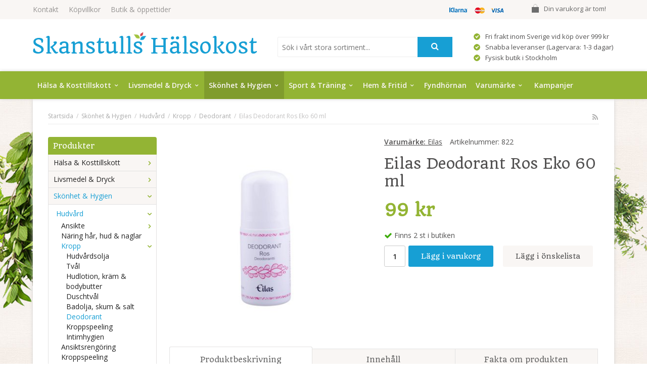

--- FILE ---
content_type: text/html; charset=UTF-8
request_url: https://skanstullshalsokost.se/skonhet-hygien/hudvard/kropp/deodorant/eilas-deodorant-ros-eko-60-ml/
body_size: 20736
content:
<!doctype html>
<html lang="sv" class="">
<head>
	<meta http-equiv="content-type" content="text/html; charset=utf-8">

	<title>Eilas Deodorant Ros Eko 60 ml - Deodorant - Kropp - Hudvård - Skönhet & Hygien - Skanstullshalsokost.se</title>

	<meta name="description" content="Deodorant, Ros 60 ml    Roll-on-deo utan aluminiumklorid.Citronsyraester och alun tillsammans med aloe vera ger en behaglig deodorant som är skonsam mot huden men effektiv mot svettlukt. Ljuvlig rosendoft. Självkonserverande system.  Ingredients">
	<meta name="keywords" content="">
	<meta name="robots" content="index, follow">
				<meta name="viewport" content="width=device-width, initial-scale=1">
				<!-- WIKINGGRUPPEN 8.4.3 -->

	<link rel="shortcut icon" href="/favicon.png">
	<link rel="stylesheet" href="//fonts.googleapis.com/css?family=Open+Sans:400italic,600italic,700italic,400,600,700">
	<link href='https://fonts.googleapis.com/css?family=Quando' rel='stylesheet' type='text/css'>

	<link rel="stylesheet" href="//wgrremote.se/fonts/wgr-icons/1.0/wgr-icons.min.css">
	<link rel="stylesheet" href="/frontend/view_desktop/css/compiled252.css">
		<link rel="stylesheet" href="//wgrremote.se/jquery-ui/1.11.2/smooth/jquery-ui.min.css">
		<link rel="stylesheet" href="/css/jquery.multiselect.css">
		<link rel="stylesheet" href="/css/filter.css?252">
		<link rel="canonical" href="https://skanstullshalsokost.se/skonhet-hygien/hudvard/kropp/deodorant/eilas-deodorant-ros-eko-60-ml/">
<script>
(function(i,s,o,g,r,a,m){i['GoogleAnalyticsObject']=r;i[r]=i[r]||function(){
			(i[r].q=i[r].q||[]).push(arguments)},i[r].l=1*new Date();a=s.createElement(o),
			m=s.getElementsByTagName(o)[0];a.async=1;a.src=g;m.parentNode.insertBefore(a,m)
			})(window,document,'script','//www.google-analytics.com/analytics.js','ga');
			ga('create', 'UA-7618699-1', 'auto'); ga('require', 'ec'); ga('set', '&cu', 'SEK');ga('ec:addProduct', {"name":"Eilas Deodorant Ros Eko 60 ml","id":730,"price":99,"category":"skonhet-hygien\/hudvard\/kropp\/deodorant"}); ga('ec:setAction', 'detail'); ga('send', 'pageview'); 
</script><meta name="google-site-verification" content="JwsiitehYUiZiqXodh9EoFJBHCy_v2Rq6NOTApuuAu0" /><link rel="stylesheet" type="text/css" href="/js/jquery.fancybox-2.15/jquery.fancybox.css" media="screen"><meta property="og:title" content="Eilas Deodorant Ros Eko 60 ml"/>
			<meta property="og:description" content="Deodorant, Ros 60 ml Roll-on-deo utan aluminiumklorid.Citronsyraester och alun tillsammans med aloe vera ger en behaglig deodorant som är skonsam mot huden men effektiv mot svettlukt. Ljuvlig rosendoft. Självkonserverande system.Ingredients (INCI):Aqua, Aloe vera, Potassium alum, Cetearyl Glucoside, Triethyl Citrate, Glycerine, Glyceryl Caprylate, Sodium Levulinate, Sodium Anisate, Xanthan Gum, Tocopherol, Sodium Phytate,Lactic Acid, Aroma (Linalol, Geraniol, Citronellol, Limonen, Eugenol, Farnesol, Benzyl benzoate).Innehåll på svenska:vatten, aloe vera, alun, emulgering, citronsyraester, glycerin, naturlig konservering, xantan, mjölksyra, eteriska oljor: rosenträ, ros, lavendel, neroli."/>
			<meta property="og:type" content="product"/>
			<meta property="og:url" content="https://skanstullshalsokost.se/skonhet-hygien/hudvard/kropp/deodorant/eilas-deodorant-ros-eko-60-ml/"/>
			<meta property="og:site_name" content="Skanstulls Hälsokost AB"/>
			<meta property="product:retailer_item_id" content="822"/><meta property="product:price:amount" content="99" />
					<meta property="product:price:currency" content="SEK" /><meta property="product:availability" content="instock" /><meta property="og:image" content="https://skanstullshalsokost.se/images/zoom/7631.jpg"/></head>
	<body itemscope itemtype="http://schema.org/ItemPage"><div id="fb-root"></div>	<div class="l-mobile-header">
		<button class="neutral-btn mini-menu js-touch-area"><i class="wgr-icon icon-list2"></i></button>
		<a href="/"><img src="/frontend/view_desktop/design/logos/logo_sv.png" class="mini-site-logo" alt="Skanstulls Hälsokost AB"></a>
		<div class="mini-cart-info"><span class="mini-cart-info-text">Produkten har blivit tillagd i varukorgen</span></div>
		<button class="neutral-btn mini-cart js-touch-area" onclick="goToURL('/checkout')"><div class="mini-cart-inner"><i class="wgr-icon icon-cart"></i></div></button>
	</div>
	
<div class="flowers f-left"></div>
<div class="flowers f-right"></div>

<div class="l-topbar">
	<div class="l-constrained">
		<ul class="nav-float top-nav">
			<li><a href="/contact/">Kontakt</a></li>
			<li><a href="/info/villkor/">Köpvillkor</a></li>
			<li><a href="/info/butik-oppettider/">Butik & öppettider</a></li>
            <li class="show-for-xlarge"><a href="/"></a></li>
		</ul>


					<div id="topcart-holder">
				<div id="topcart-area">
					<i class="wgr-icon icon-cart topcart-font-icon"></i><img src="/frontend/view_desktop/design/topcart_cartsymbol.png" class="topcart-icon" alt="Cart">Din varukorg är tom!&nbsp;&nbsp;<div id="topcart-hoverarea"></div>				</div>
			</div>
			<div id="popcart">
							</div>
			
		<div class="topbar_payment">
			<img src="/frontend/view_desktop/design/payment_logos_small.png">		</div>


	</div>
</div>

<div class="l-header" itemscope itemtype="http://schema.org/WPHeader">
	<div class="l-constrained clearfix">
    	<div class="l-header__left">
			<a class="site-logo" href="/"><img src="/frontend/view_desktop/design/logos/logo_sv.png" alt="Skanstulls Hälsokost AB"></a>
			        </div>
        <div class="l-header__right header-list">
			<table cellpadding="1" cellspacing="1"><tbody><tr><td><img alt="" height="13" src="/userfiles/image/check_symbol.png" width="13"></td><td>Fri frakt inom Sverige vid k&ouml;p &ouml;ver 999 kr</td></tr><tr><td><img alt="" height="13" src="/userfiles/image/check_symbol.png" width="13"></td><td>Snabba leveranser (Lagervara: 1-3 dagar)</td></tr><tr><td><img alt="" height="13" src="/userfiles/image/check_symbol.png" width="13"></td><td>Fysisk butik i Stockholm</td></tr></tbody></table>		</div>
        <div class="l-header__middle">
            <div class="header-search">
                <form method="get" action="/search/" class="site-search" itemprop="potentialAction" itemscope itemtype="http://schema.org/SearchAction">
                    <meta itemprop="target" content="https://skanstullshalsokost.se/search/?q={q}"/>
                    <input type="hidden" name="lang" value="sv">
                    <input type="search" value="" name="q" class="neutral-btn site-search__input input-highlight" placeholder="Sök i vårt stora sortiment..." required itemprop="query-input">
                    <button type="submit" class="neutral-btn site-search__btn"><i class="wgr-icon icon-search"></i></button>
                </form>
            </div>
        </div>
	</div> <!-- End .l-constrained -->
</div><!-- End .l-header -->


<div class="l-menubar clearfix">
	<div class="l-constrained clearfix">
					<ul class="nav site-nav mega-menu">
			
				<li class="id_54  has-dropdown"><a href="/halsa-kosttillskott/">Hälsa & Kosttillskott<i class="wgr-icon icon-arrow-down5"></i></a><ul class="dropdown"><li class="id_123 "><a href="/halsa-kosttillskott/allergi/">Allergi</a><ul ><li class="id_124 "><a href="/halsa-kosttillskott/allergi/pollen/"><i class="wgr-icon icon-arrow-right5 arrow-right"></i>Pollen</a></li></ul></li><li class="id_55 "><a href="/halsa-kosttillskott/aromaterapi/">Aromaterapi</a><ul ><li class="id_56 "><a href="/halsa-kosttillskott/aromaterapi/eteriska-oljor/"><i class="wgr-icon icon-arrow-right5 arrow-right"></i>Eteriska oljor</a></li><li class="id_230 "><a href="/halsa-kosttillskott/aromaterapi/lampor-varmelyktor/"><i class="wgr-icon icon-arrow-right5 arrow-right"></i>Lampor & värmelyktor</a></li></ul></li><li class="id_111 "><a href="/halsa-kosttillskott/forkylning-immunforsvar/">Förkylning & immunförsvar</a><ul ><li class="id_125 "><a href="/halsa-kosttillskott/forkylning-immunforsvar/snuva-nastappa/"><i class="wgr-icon icon-arrow-right5 arrow-right"></i>Snuva & nästäppa</a></li><li class="id_163 "><a href="/halsa-kosttillskott/forkylning-immunforsvar/torra-slemhinnor/"><i class="wgr-icon icon-arrow-right5 arrow-right"></i>Torra slemhinnor</a></li><li class="id_244 "><a href="/halsa-kosttillskott/forkylning-immunforsvar/bihalor/"><i class="wgr-icon icon-arrow-right5 arrow-right"></i>Bihålor</a></li><li class="id_327 "><a href="/halsa-kosttillskott/forkylning-immunforsvar/halsont-heshet/"><i class="wgr-icon icon-arrow-right5 arrow-right"></i>Halsont & heshet</a></li></ul></li><li class="id_294 "><a href="/halsa-kosttillskott/vitlok/">Vitlök</a></li><li class="id_214 "><a href="/halsa-kosttillskott/forsta-hjalpen/">Första hjälpen</a><ul ><li class="id_215 "><a href="/halsa-kosttillskott/forsta-hjalpen/sarvard/"><i class="wgr-icon icon-arrow-right5 arrow-right"></i>Sårvård</a><ul ><li class="id_216 "><a href="/halsa-kosttillskott/forsta-hjalpen/sarvard/plaster/">Plåster</a></li><li class="id_363 "><a href="/halsa-kosttillskott/forsta-hjalpen/sarvard/salva/">Salva</a></li></ul></li><li class="id_309 "><a href="/halsa-kosttillskott/forsta-hjalpen/bett-stick/"><i class="wgr-icon icon-arrow-right5 arrow-right"></i>Bett & stick</a></li><li class="id_397 "><a href="/halsa-kosttillskott/forsta-hjalpen/forsta-hjalpen-ovrigt/"><i class="wgr-icon icon-arrow-right5 arrow-right"></i>Första hjälpen övrigt</a></li></ul></li><li class="id_121 "><a href="/halsa-kosttillskott/hjarta-karl/">Hjärta & kärl</a><ul ><li class="id_122 "><a href="/halsa-kosttillskott/hjarta-karl/kolesterol/"><i class="wgr-icon icon-arrow-right5 arrow-right"></i>Kolesterol</a></li><li class="id_127 "><a href="/halsa-kosttillskott/hjarta-karl/cirkulation/"><i class="wgr-icon icon-arrow-right5 arrow-right"></i>Cirkulation</a></li></ul></li><li class="id_424 "><a href="/halsa-kosttillskott/homeopatiska/">Homeopatiska</a></li><li class="id_67 "><a href="/halsa-kosttillskott/kvinna-man-barn/">Kvinna, man & barn</a><ul ><li class="id_68 "><a href="/halsa-kosttillskott/kvinna-man-barn/kvinna-halsa/"><i class="wgr-icon icon-arrow-right5 arrow-right"></i>Kvinna - hälsa</a><ul ><li class="id_69 "><a href="/halsa-kosttillskott/kvinna-man-barn/kvinna-halsa/graviditet-amning/">Graviditet & amning</a></li><li class="id_170 "><a href="/halsa-kosttillskott/kvinna-man-barn/kvinna-halsa/sex-lust/">Sex & lust</a></li><li class="id_187 "><a href="/halsa-kosttillskott/kvinna-man-barn/kvinna-halsa/urinvagar/">Urinvägar</a></li><li class="id_252 "><a href="/halsa-kosttillskott/kvinna-man-barn/kvinna-halsa/overgangsbesvar-pms/">Övergångsbesvär & PMS</a></li><li class="id_293 "><a href="/halsa-kosttillskott/kvinna-man-barn/kvinna-halsa/slemhinnor/">Slemhinnor</a></li><li class="id_398 "><a href="/halsa-kosttillskott/kvinna-man-barn/kvinna-halsa/intimhygien/">Intimhygien</a></li><li class="id_399 "><a href="/halsa-kosttillskott/kvinna-man-barn/kvinna-halsa/bindor-tamponger/">Bindor & tamponger</a></li></ul></li><li class="id_168 "><a href="/halsa-kosttillskott/kvinna-man-barn/man-halsa/"><i class="wgr-icon icon-arrow-right5 arrow-right"></i>Man - hälsa</a><ul ><li class="id_169 "><a href="/halsa-kosttillskott/kvinna-man-barn/man-halsa/sex-lust/">Sex & lust</a></li><li class="id_297 "><a href="/halsa-kosttillskott/kvinna-man-barn/man-halsa/prostata/">Prostata</a></li><li class="id_344 "><a href="/halsa-kosttillskott/kvinna-man-barn/man-halsa/urinvagar/">Urinvägar</a></li></ul></li></ul></li><li class="id_157 "><a href="/halsa-kosttillskott/leder-muskler-skelett/">Leder, muskler & skelett</a><ul ><li class="id_158 "><a href="/halsa-kosttillskott/leder-muskler-skelett/leder/"><i class="wgr-icon icon-arrow-right5 arrow-right"></i>Leder</a><ul ><li class="id_159 "><a href="/halsa-kosttillskott/leder-muskler-skelett/leder/gurkmeja/">Gurkmeja</a></li><li class="id_160 "><a href="/halsa-kosttillskott/leder-muskler-skelett/leder/nypon/">Nypon</a></li><li class="id_167 "><a href="/halsa-kosttillskott/leder-muskler-skelett/leder/glukosamin-msm/">Glukosamin & MSM</a></li><li class="id_178 "><a href="/halsa-kosttillskott/leder-muskler-skelett/leder/leder-ovrigt/">Leder övrigt</a></li><li class="id_335 "><a href="/halsa-kosttillskott/leder-muskler-skelett/leder/mussla/">Mussla</a></li><li class="id_352 "><a href="/halsa-kosttillskott/leder-muskler-skelett/leder/kondroitin/">Kondroitin</a></li></ul></li><li class="id_350 "><a href="/halsa-kosttillskott/leder-muskler-skelett/muskler/"><i class="wgr-icon icon-arrow-right5 arrow-right"></i>Muskler</a><ul ><li class="id_370 "><a href="/halsa-kosttillskott/leder-muskler-skelett/muskler/liniment/">Liniment</a></li></ul></li></ul></li><li class="id_106 "><a href="/halsa-kosttillskott/mage-tarm/">Mage & tarm</a><ul ><li class="id_107 "><a href="/halsa-kosttillskott/mage-tarm/tarmhalsa/"><i class="wgr-icon icon-arrow-right5 arrow-right"></i>Tarmhälsa</a></li><li class="id_271 "><a href="/halsa-kosttillskott/mage-tarm/mjolksyrabakterier/"><i class="wgr-icon icon-arrow-right5 arrow-right"></i>Mjölksyrabakterier</a></li><li class="id_287 "><a href="/halsa-kosttillskott/mage-tarm/matsmaltning/"><i class="wgr-icon icon-arrow-right5 arrow-right"></i>Matsmältning</a></li><li class="id_313 "><a href="/halsa-kosttillskott/mage-tarm/utrensande/"><i class="wgr-icon icon-arrow-right5 arrow-right"></i>Utrensande</a></li><li class="id_336 "><a href="/halsa-kosttillskott/mage-tarm/syrareglerande/"><i class="wgr-icon icon-arrow-right5 arrow-right"></i>Syrareglerande</a></li><li class="id_346 "><a href="/halsa-kosttillskott/mage-tarm/halsbranna-sura-uppstotningar/"><i class="wgr-icon icon-arrow-right5 arrow-right"></i>Halsbränna & sura uppstötningar</a></li></ul></li><li class="id_88 "><a href="/halsa-kosttillskott/minne-koncentration/">Minne & koncentration</a><ul ><li class="id_89 "><a href="/halsa-kosttillskott/minne-koncentration/omega-3/"><i class="wgr-icon icon-arrow-right5 arrow-right"></i>Omega-3</a></li><li class="id_253 "><a href="/halsa-kosttillskott/minne-koncentration/orter/"><i class="wgr-icon icon-arrow-right5 arrow-right"></i>Örter</a></li><li class="id_341 "><a href="/halsa-kosttillskott/minne-koncentration/omega-3-6-9/"><i class="wgr-icon icon-arrow-right5 arrow-right"></i>Omega-3-6-9</a></li></ul></li><li class="id_211 "><a href="/halsa-kosttillskott/syn/">Syn</a><ul ><li class="id_212 "><a href="/halsa-kosttillskott/syn/ogonvitaminer/"><i class="wgr-icon icon-arrow-right5 arrow-right"></i>Ögonvitaminer</a></li><li class="id_323 "><a href="/halsa-kosttillskott/syn/syntillbehor/"><i class="wgr-icon icon-arrow-right5 arrow-right"></i>Syntillbehör</a></li></ul></li><li class="id_118 "><a href="/halsa-kosttillskott/somn-ro/">Sömn & ro</a><ul ><li class="id_119 "><a href="/halsa-kosttillskott/somn-ro/rogivande/"><i class="wgr-icon icon-arrow-right5 arrow-right"></i>Rogivande</a><ul ><li class="id_171 "><a href="/halsa-kosttillskott/somn-ro/rogivande/ovrigt-rogivande/">Övrigt rogivande</a></li><li class="id_343 "><a href="/halsa-kosttillskott/somn-ro/rogivande/johannesort/">Johannesört</a></li><li class="id_349 "><a href="/halsa-kosttillskott/somn-ro/rogivande/valeriana/">Valeriana</a></li></ul></li><li class="id_243 "><a href="/halsa-kosttillskott/somn-ro/snarkning/"><i class="wgr-icon icon-arrow-right5 arrow-right"></i>Snarkning</a></li></ul></li><li class="id_130 "><a href="/halsa-kosttillskott/uppiggande/">Uppiggande</a><ul ><li class="id_131 "><a href="/halsa-kosttillskott/uppiggande/q10/"><i class="wgr-icon icon-arrow-right5 arrow-right"></i>Q10</a></li><li class="id_172 "><a href="/halsa-kosttillskott/uppiggande/ginseng/"><i class="wgr-icon icon-arrow-right5 arrow-right"></i>Ginseng</a></li><li class="id_228 "><a href="/halsa-kosttillskott/uppiggande/rosenrot/"><i class="wgr-icon icon-arrow-right5 arrow-right"></i>Rosenrot</a></li><li class="id_236 "><a href="/halsa-kosttillskott/uppiggande/uppiggande-ovrigt/"><i class="wgr-icon icon-arrow-right5 arrow-right"></i>Uppiggande övrigt</a></li></ul></li><li class="id_70 "><a href="/halsa-kosttillskott/vikt-detox/">Vikt & detox</a><ul ><li class="id_71 "><a href="/halsa-kosttillskott/vikt-detox/viktminskning/"><i class="wgr-icon icon-arrow-right5 arrow-right"></i>Viktminskning</a></li><li class="id_110 "><a href="/halsa-kosttillskott/vikt-detox/detox/"><i class="wgr-icon icon-arrow-right5 arrow-right"></i>Detox</a></li><li class="id_330 "><a href="/halsa-kosttillskott/vikt-detox/maltidsersattning/"><i class="wgr-icon icon-arrow-right5 arrow-right"></i>Måltidsersättning</a></li></ul></li><li class="id_128 "><a href="/halsa-kosttillskott/vitaminer-mineraler/">Vitaminer & mineraler</a><ul ><li class="id_129 "><a href="/halsa-kosttillskott/vitaminer-mineraler/d-vitamin/"><i class="wgr-icon icon-arrow-right5 arrow-right"></i>D-Vitamin</a></li><li class="id_146 "><a href="/halsa-kosttillskott/vitaminer-mineraler/fettsyror/"><i class="wgr-icon icon-arrow-right5 arrow-right"></i>Fettsyror</a><ul ><li class="id_147 "><a href="/halsa-kosttillskott/vitaminer-mineraler/fettsyror/omega-3/">Omega-3</a></li><li class="id_266 "><a href="/halsa-kosttillskott/vitaminer-mineraler/fettsyror/omega-3-6-9/">Omega-3-6-9</a></li><li class="id_345 "><a href="/halsa-kosttillskott/vitaminer-mineraler/fettsyror/vegetabiliskt/">Vegetabiliskt</a></li><li class="id_348 "><a href="/halsa-kosttillskott/vitaminer-mineraler/fettsyror/fettsyror-barn/">Fettsyror barn</a></li></ul></li><li class="id_151 "><a href="/halsa-kosttillskott/vitaminer-mineraler/c-vitamin/"><i class="wgr-icon icon-arrow-right5 arrow-right"></i>C-Vitamin</a></li><li class="id_153 "><a href="/halsa-kosttillskott/vitaminer-mineraler/multivitaminer/"><i class="wgr-icon icon-arrow-right5 arrow-right"></i>Multivitaminer</a><ul ><li class="id_154 "><a href="/halsa-kosttillskott/vitaminer-mineraler/multivitaminer/ovriga-multivitaminer/">Övriga multivitaminer</a></li><li class="id_229 "><a href="/halsa-kosttillskott/vitaminer-mineraler/multivitaminer/multivitaminer-barn/">Multivitaminer barn</a></li><li class="id_314 "><a href="/halsa-kosttillskott/vitaminer-mineraler/multivitaminer/multivitaminer-kvinna/">Multivitaminer kvinna</a></li><li class="id_331 "><a href="/halsa-kosttillskott/vitaminer-mineraler/multivitaminer/multivitaminer-man/">Multivitaminer man</a></li></ul></li><li class="id_173 "><a href="/halsa-kosttillskott/vitaminer-mineraler/a-e-k-vitamin/"><i class="wgr-icon icon-arrow-right5 arrow-right"></i>A, E & K-Vitamin</a></li><li class="id_177 "><a href="/halsa-kosttillskott/vitaminer-mineraler/antioxidanter/"><i class="wgr-icon icon-arrow-right5 arrow-right"></i>Antioxidanter</a></li><li class="id_180 "><a href="/halsa-kosttillskott/vitaminer-mineraler/mineraler/"><i class="wgr-icon icon-arrow-right5 arrow-right"></i>Mineraler</a><ul ><li class="id_181 "><a href="/halsa-kosttillskott/vitaminer-mineraler/mineraler/magnesium/">Magnesium</a></li><li class="id_184 "><a href="/halsa-kosttillskott/vitaminer-mineraler/mineraler/ovriga-mineraler/">Övriga mineraler</a></li><li class="id_188 "><a href="/halsa-kosttillskott/vitaminer-mineraler/mineraler/jarn/">Järn</a></li><li class="id_191 "><a href="/halsa-kosttillskott/vitaminer-mineraler/mineraler/kalcium/">Kalcium</a></li><li class="id_192 "><a href="/halsa-kosttillskott/vitaminer-mineraler/mineraler/zink/">Zink</a></li><li class="id_333 "><a href="/halsa-kosttillskott/vitaminer-mineraler/mineraler/selen/">Selen</a></li><li class="id_334 "><a href="/halsa-kosttillskott/vitaminer-mineraler/mineraler/krom/">Krom</a></li></ul></li><li class="id_202 "><a href="/halsa-kosttillskott/vitaminer-mineraler/b-vitamin-folsyra/"><i class="wgr-icon icon-arrow-right5 arrow-right"></i>B-Vitamin & Folsyra</a></li><li class="id_226 "><a href="/halsa-kosttillskott/vitaminer-mineraler/alger/"><i class="wgr-icon icon-arrow-right5 arrow-right"></i>Alger</a></li></ul></li><li class="id_423 "><a href="/halsa-kosttillskott/orter/">Örter</a></li><li class="id_427 "><a href="/halsa-kosttillskott/ogon-oron/">Ögon & Öron</a><ul ><li class="id_428 "><a href="/halsa-kosttillskott/ogon-oron/ogonvitaminer/"><i class="wgr-icon icon-arrow-right5 arrow-right"></i>Ögonvitaminer</a></li></ul></li><li class="id_431 "><a href="/halsa-kosttillskott/ovriga-kosttillskott/">Övriga kosttillskott</a></li></ul></li><li class="id_47  has-dropdown"><a href="/livsmedel-dryck/">Livsmedel & Dryck<i class="wgr-icon icon-arrow-down5"></i></a><ul class="dropdown"><li class="id_48 "><a href="/livsmedel-dryck/superfood/">Superfood</a><ul ><li class="id_49 "><a href="/livsmedel-dryck/superfood/superpulver/"><i class="wgr-icon icon-arrow-right5 arrow-right"></i>Superpulver</a></li><li class="id_74 "><a href="/livsmedel-dryck/superfood/frukt-bar/"><i class="wgr-icon icon-arrow-right5 arrow-right"></i>Frukt & bär</a></li></ul></li><li class="id_57 "><a href="/livsmedel-dryck/brod-bakning/">Bröd & bakning</a><ul ><li class="id_58 "><a href="/livsmedel-dryck/brod-bakning/bakmixer/"><i class="wgr-icon icon-arrow-right5 arrow-right"></i>Bakmixer</a></li><li class="id_60 "><a href="/livsmedel-dryck/brod-bakning/brod/"><i class="wgr-icon icon-arrow-right5 arrow-right"></i>Bröd</a></li><li class="id_61 "><a href="/livsmedel-dryck/brod-bakning/kex-kakor/"><i class="wgr-icon icon-arrow-right5 arrow-right"></i>Kex & kakor</a></li><li class="id_308 "><a href="/livsmedel-dryck/brod-bakning/ovrigt-brod-bakning/"><i class="wgr-icon icon-arrow-right5 arrow-right"></i>Övrigt bröd & bakning</a></li></ul></li><li class="id_62 "><a href="/livsmedel-dryck/varm-dryck/">Varm dryck</a><ul ><li class="id_63 "><a href="/livsmedel-dryck/varm-dryck/kaffe/"><i class="wgr-icon icon-arrow-right5 arrow-right"></i>Kaffe</a></li><li class="id_64 "><a href="/livsmedel-dryck/varm-dryck/te/"><i class="wgr-icon icon-arrow-right5 arrow-right"></i>Te</a></li><li class="id_311 "><a href="/livsmedel-dryck/varm-dryck/glogg/"><i class="wgr-icon icon-arrow-right5 arrow-right"></i>Glögg</a></li></ul></li><li class="id_72 "><a href="/livsmedel-dryck/smaksattning/">Smaksättning</a><ul ><li class="id_73 "><a href="/livsmedel-dryck/smaksattning/kryddor/"><i class="wgr-icon icon-arrow-right5 arrow-right"></i>Kryddor</a></li><li class="id_139 "><a href="/livsmedel-dryck/smaksattning/salt/"><i class="wgr-icon icon-arrow-right5 arrow-right"></i>Salt</a></li><li class="id_144 "><a href="/livsmedel-dryck/smaksattning/buljong/"><i class="wgr-icon icon-arrow-right5 arrow-right"></i>Buljong</a></li><li class="id_155 "><a href="/livsmedel-dryck/smaksattning/sotningsmedel/"><i class="wgr-icon icon-arrow-right5 arrow-right"></i>Sötningsmedel</a></li><li class="id_196 "><a href="/livsmedel-dryck/smaksattning/sirap/"><i class="wgr-icon icon-arrow-right5 arrow-right"></i>Sirap</a></li><li class="id_224 "><a href="/livsmedel-dryck/smaksattning/socker/"><i class="wgr-icon icon-arrow-right5 arrow-right"></i>Socker</a></li><li class="id_306 "><a href="/livsmedel-dryck/smaksattning/honung/"><i class="wgr-icon icon-arrow-right5 arrow-right"></i>Honung</a></li></ul></li><li class="id_75 "><a href="/livsmedel-dryck/choklad-godis/">Choklad & godis</a><ul ><li class="id_76 "><a href="/livsmedel-dryck/choklad-godis/lakrits/"><i class="wgr-icon icon-arrow-right5 arrow-right"></i>Lakrits</a></li><li class="id_140 "><a href="/livsmedel-dryck/choklad-godis/godis/"><i class="wgr-icon icon-arrow-right5 arrow-right"></i>Godis</a></li><li class="id_166 "><a href="/livsmedel-dryck/choklad-godis/choklad/"><i class="wgr-icon icon-arrow-right5 arrow-right"></i>Choklad</a></li></ul></li><li class="id_78 "><a href="/livsmedel-dryck/bars/">Bars</a><ul ><li class="id_79 "><a href="/livsmedel-dryck/bars/frukt-not-bars/"><i class="wgr-icon icon-arrow-right5 arrow-right"></i>Frukt & nöt bars</a></li><li class="id_90 "><a href="/livsmedel-dryck/bars/frukt-bar/"><i class="wgr-icon icon-arrow-right5 arrow-right"></i>Frukt & bär</a></li><li class="id_204 "><a href="/livsmedel-dryck/bars/proteinbars/"><i class="wgr-icon icon-arrow-right5 arrow-right"></i>Proteinbars</a></li></ul></li><li class="id_65 "><a href="/livsmedel-dryck/skafferi/">Skafferi</a><ul ><li class="id_66 "><a href="/livsmedel-dryck/skafferi/kakao/"><i class="wgr-icon icon-arrow-right5 arrow-right"></i>Kakao</a></li><li class="id_105 "><a href="/livsmedel-dryck/skafferi/sas-vinager-dressing/"><i class="wgr-icon icon-arrow-right5 arrow-right"></i>Sås, vinäger & dressing</a></li><li class="id_114 "><a href="/livsmedel-dryck/skafferi/soppor/"><i class="wgr-icon icon-arrow-right5 arrow-right"></i>Soppor</a></li><li class="id_115 "><a href="/livsmedel-dryck/skafferi/flingor-gryn/"><i class="wgr-icon icon-arrow-right5 arrow-right"></i>Flingor & gryn</a></li><li class="id_120 "><a href="/livsmedel-dryck/skafferi/musli-granola/"><i class="wgr-icon icon-arrow-right5 arrow-right"></i>Müsli & granola</a></li><li class="id_126 "><a href="/livsmedel-dryck/skafferi/mjol/"><i class="wgr-icon icon-arrow-right5 arrow-right"></i>Mjöl</a></li><li class="id_138 "><a href="/livsmedel-dryck/skafferi/bonor-linser-karnor-fron/"><i class="wgr-icon icon-arrow-right5 arrow-right"></i>Bönor, linser, kärnor & frön</a></li><li class="id_145 "><a href="/livsmedel-dryck/skafferi/konserv/"><i class="wgr-icon icon-arrow-right5 arrow-right"></i>Konserv</a></li><li class="id_175 "><a href="/livsmedel-dryck/skafferi/matlagningsprotein/"><i class="wgr-icon icon-arrow-right5 arrow-right"></i>Matlagningsprotein</a></li><li class="id_179 "><a href="/livsmedel-dryck/skafferi/pasta-nudlar/"><i class="wgr-icon icon-arrow-right5 arrow-right"></i>Pasta & Nudlar</a></li><li class="id_195 "><a href="/livsmedel-dryck/skafferi/palagg/"><i class="wgr-icon icon-arrow-right5 arrow-right"></i>Pålägg</a></li><li class="id_301 "><a href="/livsmedel-dryck/skafferi/soja/"><i class="wgr-icon icon-arrow-right5 arrow-right"></i>Soja</a></li><li class="id_302 "><a href="/livsmedel-dryck/skafferi/ris/"><i class="wgr-icon icon-arrow-right5 arrow-right"></i>Ris</a></li></ul></li><li class="id_86 "><a href="/livsmedel-dryck/snacks/">Snacks</a><ul ><li class="id_87 "><a href="/livsmedel-dryck/snacks/frukt-bar/"><i class="wgr-icon icon-arrow-right5 arrow-right"></i>Frukt & bär</a></li><li class="id_156 "><a href="/livsmedel-dryck/snacks/notter-mandlar-snacks/"><i class="wgr-icon icon-arrow-right5 arrow-right"></i>Nötter, mandlar & snacks</a></li></ul></li><li class="id_116 "><a href="/livsmedel-dryck/dryck/">Dryck</a><ul ><li class="id_117 "><a href="/livsmedel-dryck/dryck/juice/"><i class="wgr-icon icon-arrow-right5 arrow-right"></i>Juice</a></li><li class="id_137 "><a href="/livsmedel-dryck/dryck/vitamindryck/"><i class="wgr-icon icon-arrow-right5 arrow-right"></i>Vitamindryck</a></li><li class="id_164 "><a href="/livsmedel-dryck/dryck/mjolkfri-dryck/"><i class="wgr-icon icon-arrow-right5 arrow-right"></i>Mjölkfri dryck</a></li><li class="id_176 "><a href="/livsmedel-dryck/dryck/energidryck/"><i class="wgr-icon icon-arrow-right5 arrow-right"></i>Energidryck</a></li><li class="id_203 "><a href="/livsmedel-dryck/dryck/kokosvatten/"><i class="wgr-icon icon-arrow-right5 arrow-right"></i>Kokosvatten</a></li><li class="id_238 "><a href="/livsmedel-dryck/dryck/laskedryck/"><i class="wgr-icon icon-arrow-right5 arrow-right"></i>Läskedryck</a></li><li class="id_284 "><a href="/livsmedel-dryck/dryck/mineralvatten/"><i class="wgr-icon icon-arrow-right5 arrow-right"></i>Mineralvatten</a></li><li class="id_290 "><a href="/livsmedel-dryck/dryck/aloe-vera-dryck/"><i class="wgr-icon icon-arrow-right5 arrow-right"></i>Aloe Vera dryck</a></li><li class="id_310 "><a href="/livsmedel-dryck/dryck/mousserande/"><i class="wgr-icon icon-arrow-right5 arrow-right"></i>Mousserande</a></li></ul></li><li class="id_142 "><a href="/livsmedel-dryck/olja-smor/">Olja & smör</a><ul ><li class="id_143 "><a href="/livsmedel-dryck/olja-smor/ovrigt-olja-smor/"><i class="wgr-icon icon-arrow-right5 arrow-right"></i>Övrigt olja & smör</a></li><li class="id_223 "><a href="/livsmedel-dryck/olja-smor/kokos/"><i class="wgr-icon icon-arrow-right5 arrow-right"></i>Kokos</a></li><li class="id_278 "><a href="/livsmedel-dryck/olja-smor/oliv/"><i class="wgr-icon icon-arrow-right5 arrow-right"></i>Oliv</a></li></ul></li><li class="id_303 "><a href="/livsmedel-dryck/maltidsersattning/">Måltidsersättning</a></li><li class="id_305 "><a href="/livsmedel-dryck/alger/">Alger</a></li></ul></li><li class="id_50 selected has-dropdown"><a href="/skonhet-hygien/">Skönhet & Hygien<i class="wgr-icon icon-arrow-down5"></i></a><ul class="dropdown"><li class="id_51 selected"><a href="/skonhet-hygien/hudvard/">Hudvård</a><ul ><li class="id_52 "><a href="/skonhet-hygien/hudvard/ansikte/"><i class="wgr-icon icon-arrow-right5 arrow-right"></i>Ansikte</a><ul ><li class="id_53 "><a href="/skonhet-hygien/hudvard/ansikte/dagkram/">Dagkräm</a></li><li class="id_103 "><a href="/skonhet-hygien/hudvard/ansikte/ansiktsrengoring/">Ansiktsrengöring</a></li><li class="id_182 "><a href="/skonhet-hygien/hudvard/ansikte/ogonkram/">Ögonkräm</a></li><li class="id_183 "><a href="/skonhet-hygien/hudvard/ansikte/nattkram/">Nattkräm</a></li><li class="id_269 "><a href="/skonhet-hygien/hudvard/ansikte/ansiktspeeling/">Ansiktspeeling</a></li><li class="id_285 "><a href="/skonhet-hygien/hudvard/ansikte/ansiktsolja/">Ansiktsolja</a></li><li class="id_286 "><a href="/skonhet-hygien/hudvard/ansikte/ansiktsmask/">Ansiktsmask</a></li><li class="id_365 "><a href="/skonhet-hygien/hudvard/ansikte/manlig-hudvard/">Manlig hudvård</a></li></ul></li><li class="id_77 "><a href="/skonhet-hygien/hudvard/naring-har-hud-naglar/"><i class="wgr-icon icon-arrow-right5 arrow-right"></i>Näring hår, hud & naglar</a></li><li class="id_94 selected"><a href="/skonhet-hygien/hudvard/kropp/"><i class="wgr-icon icon-arrow-right5 arrow-right"></i>Kropp</a><ul ><li class="id_95 "><a href="/skonhet-hygien/hudvard/kropp/hudvardsolja/">Hudvårdsolja</a></li><li class="id_141 "><a href="/skonhet-hygien/hudvard/kropp/tval/">Tvål</a></li><li class="id_201 "><a href="/skonhet-hygien/hudvard/kropp/hudlotion-kram-bodybutter/">Hudlotion, kräm & bodybutter</a></li><li class="id_208 "><a href="/skonhet-hygien/hudvard/kropp/duschtval/">Duschtvål</a></li><li class="id_209 "><a href="/skonhet-hygien/hudvard/kropp/badolja-skum-salt/">Badolja, skum & salt</a></li><li class="id_242 selected"><a href="/skonhet-hygien/hudvard/kropp/deodorant/">Deodorant</a></li><li class="id_261 "><a href="/skonhet-hygien/hudvard/kropp/kroppspeeling/">Kroppspeeling</a></li><li class="id_326 "><a href="/skonhet-hygien/hudvard/kropp/intimhygien/">Intimhygien</a></li></ul></li><li class="id_100 "><a href="/skonhet-hygien/hudvard/ansiktsrengoring/"><i class="wgr-icon icon-arrow-right5 arrow-right"></i>Ansiktsrengöring</a></li><li class="id_104 "><a href="/skonhet-hygien/hudvard/kroppspeeling/"><i class="wgr-icon icon-arrow-right5 arrow-right"></i>Kroppspeeling</a></li><li class="id_190 "><a href="/skonhet-hygien/hudvard/hander-fotter/"><i class="wgr-icon icon-arrow-right5 arrow-right"></i>Händer & fötter</a><ul ><li class="id_194 "><a href="/skonhet-hygien/hudvard/hander-fotter/handkram/">Handkräm</a></li><li class="id_245 "><a href="/skonhet-hygien/hudvard/hander-fotter/stodstrumpor/">Stödstrumpor</a></li><li class="id_250 "><a href="/skonhet-hygien/hudvard/hander-fotter/fotkram/">Fotkräm</a></li><li class="id_263 "><a href="/skonhet-hygien/hudvard/hander-fotter/filar-saxar/">Filar & saxar</a></li><li class="id_265 "><a href="/skonhet-hygien/hudvard/hander-fotter/fotbad/">Fotbad</a></li><li class="id_280 "><a href="/skonhet-hygien/hudvard/hander-fotter/behandling-svamp-liktorn-vartor/">Behandling svamp, liktorn & vårtor</a></li><li class="id_387 "><a href="/skonhet-hygien/hudvard/hander-fotter/skydd-inlagg/">Skydd & inlägg</a></li><li class="id_388 "><a href="/skonhet-hygien/hudvard/hander-fotter/fotdeodorant/">Fotdeodorant</a></li></ul></li><li class="id_276 "><a href="/skonhet-hygien/hudvard/hudvardstillbehor/"><i class="wgr-icon icon-arrow-right5 arrow-right"></i>Hudvårdstillbehör</a></li><li class="id_281 "><a href="/skonhet-hygien/hudvard/harborttagning/"><i class="wgr-icon icon-arrow-right5 arrow-right"></i>Hårborttagning</a></li><li class="id_288 "><a href="/skonhet-hygien/hudvard/aloe-vera/"><i class="wgr-icon icon-arrow-right5 arrow-right"></i>Aloe Vera</a></li></ul></li><li class="id_80 "><a href="/skonhet-hygien/harvard/">Hårvård</a><ul ><li class="id_81 "><a href="/skonhet-hygien/harvard/harkur/"><i class="wgr-icon icon-arrow-right5 arrow-right"></i>Hårkur</a></li><li class="id_148 "><a href="/skonhet-hygien/harvard/schampoo/"><i class="wgr-icon icon-arrow-right5 arrow-right"></i>Schampoo</a></li><li class="id_210 "><a href="/skonhet-hygien/harvard/balsam/"><i class="wgr-icon icon-arrow-right5 arrow-right"></i>Balsam</a></li><li class="id_262 "><a href="/skonhet-hygien/harvard/harfarg-blondering/"><i class="wgr-icon icon-arrow-right5 arrow-right"></i>Hårfärg & blondering</a></li><li class="id_373 "><a href="/skonhet-hygien/harvard/harstyling/"><i class="wgr-icon icon-arrow-right5 arrow-right"></i>Hårstyling</a></li><li class="id_401 "><a href="/skonhet-hygien/harvard/borstar-accessoarer/"><i class="wgr-icon icon-arrow-right5 arrow-right"></i>Borstar & accessoarer</a></li></ul></li><li class="id_82 "><a href="/skonhet-hygien/kosmetika/">Kosmetika</a><ul ><li class="id_98 "><a href="/skonhet-hygien/kosmetika/lappar/"><i class="wgr-icon icon-arrow-right5 arrow-right"></i>Läppar</a><ul ><li class="id_99 "><a href="/skonhet-hygien/kosmetika/lappar/mjuka-lappar/">Mjuka läppar</a></li><li class="id_222 "><a href="/skonhet-hygien/kosmetika/lappar/lappstift/">Läppstift</a></li><li class="id_235 "><a href="/skonhet-hygien/kosmetika/lappar/lipliner/">Lipliner</a></li><li class="id_360 "><a href="/skonhet-hygien/kosmetika/lappar/lipgloss/">Lipgloss</a></li></ul></li><li class="id_264 "><a href="/skonhet-hygien/kosmetika/naglar/"><i class="wgr-icon icon-arrow-right5 arrow-right"></i>Naglar</a></li><li class="id_353 "><a href="/skonhet-hygien/kosmetika/foundation/"><i class="wgr-icon icon-arrow-right5 arrow-right"></i>Foundation</a></li><li class="id_354 "><a href="/skonhet-hygien/kosmetika/concealer/"><i class="wgr-icon icon-arrow-right5 arrow-right"></i>Concealer</a></li><li class="id_355 "><a href="/skonhet-hygien/kosmetika/puder/"><i class="wgr-icon icon-arrow-right5 arrow-right"></i>Puder</a></li><li class="id_356 "><a href="/skonhet-hygien/kosmetika/rouge/"><i class="wgr-icon icon-arrow-right5 arrow-right"></i>Rouge</a></li><li class="id_357 "><a href="/skonhet-hygien/kosmetika/ogonskugga/"><i class="wgr-icon icon-arrow-right5 arrow-right"></i>Ögonskugga</a></li><li class="id_358 "><a href="/skonhet-hygien/kosmetika/eyeliner/"><i class="wgr-icon icon-arrow-right5 arrow-right"></i>Eyeliner</a></li><li class="id_359 "><a href="/skonhet-hygien/kosmetika/mascara/"><i class="wgr-icon icon-arrow-right5 arrow-right"></i>Mascara</a></li><li class="id_366 "><a href="/skonhet-hygien/kosmetika/bb-cream/"><i class="wgr-icon icon-arrow-right5 arrow-right"></i>BB-cream</a></li><li class="id_367 "><a href="/skonhet-hygien/kosmetika/makeup-tillbehor/"><i class="wgr-icon icon-arrow-right5 arrow-right"></i>Makeup tillbehör</a></li></ul></li><li class="id_199 "><a href="/skonhet-hygien/mun-tander/">Mun & tänder</a><ul ><li class="id_200 "><a href="/skonhet-hygien/mun-tander/tandkram/"><i class="wgr-icon icon-arrow-right5 arrow-right"></i>Tandkräm</a></li><li class="id_227 "><a href="/skonhet-hygien/mun-tander/mjuka-lappar/"><i class="wgr-icon icon-arrow-right5 arrow-right"></i>Mjuka läppar</a></li><li class="id_291 "><a href="/skonhet-hygien/mun-tander/munskolj/"><i class="wgr-icon icon-arrow-right5 arrow-right"></i>Munskölj</a></li><li class="id_376 "><a href="/skonhet-hygien/mun-tander/tandborstar-tillbehor/"><i class="wgr-icon icon-arrow-right5 arrow-right"></i>Tandborstar & tillbehör</a></li></ul></li><li class="id_267 "><a href="/skonhet-hygien/mamma-baby/">Mamma & baby</a><ul ><li class="id_268 "><a href="/skonhet-hygien/mamma-baby/babyhud/"><i class="wgr-icon icon-arrow-right5 arrow-right"></i>Babyhud</a></li><li class="id_277 "><a href="/skonhet-hygien/mamma-baby/intimhygien/"><i class="wgr-icon icon-arrow-right5 arrow-right"></i>Intimhygien</a></li><li class="id_369 "><a href="/skonhet-hygien/mamma-baby/gravidolja/"><i class="wgr-icon icon-arrow-right5 arrow-right"></i>Gravidolja</a></li></ul></li><li class="id_272 "><a href="/skonhet-hygien/sol/">Sol</a><ul ><li class="id_273 "><a href="/skonhet-hygien/sol/solskydd/"><i class="wgr-icon icon-arrow-right5 arrow-right"></i>Solskydd</a></li><li class="id_319 "><a href="/skonhet-hygien/sol/solvitaminer/"><i class="wgr-icon icon-arrow-right5 arrow-right"></i>Solvitaminer</a></li><li class="id_361 "><a href="/skonhet-hygien/sol/after-sun/"><i class="wgr-icon icon-arrow-right5 arrow-right"></i>After sun</a></li><li class="id_364 "><a href="/skonhet-hygien/sol/brun-utan-sol/"><i class="wgr-icon icon-arrow-right5 arrow-right"></i>Brun utan sol</a></li></ul></li></ul></li><li class="id_83  has-dropdown"><a href="/sport-traning/">Sport & Träning<i class="wgr-icon icon-arrow-down5"></i></a><ul class="dropdown"><li class="id_84 "><a href="/sport-traning/protein/">Protein</a><ul ><li class="id_85 "><a href="/sport-traning/protein/hampaprotein/"><i class="wgr-icon icon-arrow-right5 arrow-right"></i>Hampaprotein</a></li><li class="id_189 "><a href="/sport-traning/protein/ovrigt-protein/"><i class="wgr-icon icon-arrow-right5 arrow-right"></i>Övrigt protein</a></li><li class="id_205 "><a href="/sport-traning/protein/vassleprotein/"><i class="wgr-icon icon-arrow-right5 arrow-right"></i>Vassleprotein</a></li><li class="id_225 "><a href="/sport-traning/protein/risprotein/"><i class="wgr-icon icon-arrow-right5 arrow-right"></i>Risprotein</a></li><li class="id_295 "><a href="/sport-traning/protein/art-havreprotein/"><i class="wgr-icon icon-arrow-right5 arrow-right"></i>Ärt & havreprotein</a></li><li class="id_421 "><a href="/sport-traning/protein/sojaprotein/"><i class="wgr-icon icon-arrow-right5 arrow-right"></i>Sojaprotein</a></li></ul></li><li class="id_96 "><a href="/sport-traning/bars/">Bars</a><ul ><li class="id_256 "><a href="/sport-traning/bars/frukt-not-bars/"><i class="wgr-icon icon-arrow-right5 arrow-right"></i>Frukt & nöt bars</a></li></ul></li><li class="id_149 "><a href="/sport-traning/aminosyror/">Aminosyror</a><ul ><li class="id_150 "><a href="/sport-traning/aminosyror/aminosyrekomplex/"><i class="wgr-icon icon-arrow-right5 arrow-right"></i>Aminosyrekomplex</a></li><li class="id_193 "><a href="/sport-traning/aminosyror/glutamin/"><i class="wgr-icon icon-arrow-right5 arrow-right"></i>Glutamin</a></li><li class="id_197 "><a href="/sport-traning/aminosyror/bcaa/"><i class="wgr-icon icon-arrow-right5 arrow-right"></i>BCAA</a></li><li class="id_221 "><a href="/sport-traning/aminosyror/lysin/"><i class="wgr-icon icon-arrow-right5 arrow-right"></i>Lysin</a></li><li class="id_279 "><a href="/sport-traning/aminosyror/eaa/"><i class="wgr-icon icon-arrow-right5 arrow-right"></i>EAA</a></li><li class="id_317 "><a href="/sport-traning/aminosyror/karnitin/"><i class="wgr-icon icon-arrow-right5 arrow-right"></i>Karnitin</a></li><li class="id_339 "><a href="/sport-traning/aminosyror/arginin/"><i class="wgr-icon icon-arrow-right5 arrow-right"></i>Arginin</a></li><li class="id_340 "><a href="/sport-traning/aminosyror/tyrosin/"><i class="wgr-icon icon-arrow-right5 arrow-right"></i>Tyrosin</a></li></ul></li><li class="id_185 "><a href="/sport-traning/viktkontroll/">Viktkontroll</a><ul ><li class="id_239 "><a href="/sport-traning/viktkontroll/fettforbrannare/"><i class="wgr-icon icon-arrow-right5 arrow-right"></i>Fettförbrännare</a></li></ul></li><li class="id_206 "><a href="/sport-traning/redskap-tillbehor/">Redskap & tillbehör</a><ul ><li class="id_207 "><a href="/sport-traning/redskap-tillbehor/shaker/"><i class="wgr-icon icon-arrow-right5 arrow-right"></i>Shaker</a></li><li class="id_231 "><a href="/sport-traning/redskap-tillbehor/traning-tillbehor/"><i class="wgr-icon icon-arrow-right5 arrow-right"></i>Träning tillbehör</a></li></ul></li><li class="id_217 "><a href="/sport-traning/vitaminer-mineraler/">Vitaminer & mineraler</a><ul ><li class="id_218 "><a href="/sport-traning/vitaminer-mineraler/mineraler/"><i class="wgr-icon icon-arrow-right5 arrow-right"></i>Mineraler</a><ul ><li class="id_292 "><a href="/sport-traning/vitaminer-mineraler/mineraler/magnesium/">Magnesium</a></li></ul></li><li class="id_247 "><a href="/sport-traning/vitaminer-mineraler/d-vitamin/"><i class="wgr-icon icon-arrow-right5 arrow-right"></i>D-Vitamin</a></li><li class="id_248 "><a href="/sport-traning/vitaminer-mineraler/fettsyror/"><i class="wgr-icon icon-arrow-right5 arrow-right"></i>Fettsyror</a><ul ><li class="id_320 "><a href="/sport-traning/vitaminer-mineraler/fettsyror/omega-3/">Omega-3</a></li></ul></li></ul></li><li class="id_219 "><a href="/sport-traning/prestationshojare/">Prestationshöjare</a><ul ><li class="id_249 "><a href="/sport-traning/prestationshojare/pwo/"><i class="wgr-icon icon-arrow-right5 arrow-right"></i>PWO</a></li></ul></li><li class="id_232 "><a href="/sport-traning/leder-muskler-skelett/">Leder, muskler & skelett</a><ul ><li class="id_233 "><a href="/sport-traning/leder-muskler-skelett/leder/"><i class="wgr-icon icon-arrow-right5 arrow-right"></i>Leder</a><ul ><li class="id_234 "><a href="/sport-traning/leder-muskler-skelett/leder/liniment/">Liniment</a></li><li class="id_342 "><a href="/sport-traning/leder-muskler-skelett/leder/ingefara/">Ingefära</a></li></ul></li><li class="id_368 "><a href="/sport-traning/leder-muskler-skelett/muskler/"><i class="wgr-icon icon-arrow-right5 arrow-right"></i>Muskler</a><ul ><li class="id_410 "><a href="/sport-traning/leder-muskler-skelett/muskler/terapeutisk-smartlindring/">Terapeutisk smärtlindring</a></li></ul></li></ul></li><li class="id_246 "><a href="/sport-traning/kreatin/">Kreatin</a></li><li class="id_255 "><a href="/sport-traning/aterhamtning/">Återhämtning</a></li><li class="id_274 "><a href="/sport-traning/sportdryck/">Sportdryck</a><ul ><li class="id_275 "><a href="/sport-traning/sportdryck/energidryck/"><i class="wgr-icon icon-arrow-right5 arrow-right"></i>Energidryck</a></li></ul></li><li class="id_389 "><a href="/sport-traning/stod-skydd/">Stöd & skydd</a><ul ><li class="id_391 "><a href="/sport-traning/stod-skydd/handled/"><i class="wgr-icon icon-arrow-right5 arrow-right"></i>Handled</a></li></ul></li><li class="id_497 "><a href="/sport-traning/vatskeersattning/">Vätskeersättning</a></li></ul></li><li class="id_91  has-dropdown"><a href="/hem-fritid/">Hem & Fritid<i class="wgr-icon icon-arrow-down5"></i></a><ul class="dropdown"><li class="id_92 "><a href="/hem-fritid/hjalpmedel/">Hjälpmedel</a><ul ><li class="id_93 "><a href="/hem-fritid/hjalpmedel/kroppsvard/"><i class="wgr-icon icon-arrow-right5 arrow-right"></i>Kroppsvård</a></li></ul></li><li class="id_101 "><a href="/hem-fritid/varme/">Värme</a><ul ><li class="id_102 "><a href="/hem-fritid/varme/vetekudde/"><i class="wgr-icon icon-arrow-right5 arrow-right"></i>Vetekudde</a></li><li class="id_362 "><a href="/hem-fritid/varme/varmeflaska/"><i class="wgr-icon icon-arrow-right5 arrow-right"></i>Värmeflaska</a></li></ul></li><li class="id_108 "><a href="/hem-fritid/rengoring/">Rengöring</a><ul ><li class="id_109 "><a href="/hem-fritid/rengoring/diskmedel/"><i class="wgr-icon icon-arrow-right5 arrow-right"></i>Diskmedel</a></li><li class="id_174 "><a href="/hem-fritid/rengoring/allrengoring/"><i class="wgr-icon icon-arrow-right5 arrow-right"></i>Allrengöring</a></li><li class="id_254 "><a href="/hem-fritid/rengoring/badrumsrengoring/"><i class="wgr-icon icon-arrow-right5 arrow-right"></i>Badrumsrengöring</a></li></ul></li><li class="id_198 "><a href="/hem-fritid/ovrigt-hem-fritid/">Övrigt hem & fritid</a></li><li class="id_237 "><a href="/hem-fritid/doftljus/">Doftljus</a></li><li class="id_240 "><a href="/hem-fritid/tvatt/">Tvätt</a><ul ><li class="id_241 "><a href="/hem-fritid/tvatt/tvattmedel/"><i class="wgr-icon icon-arrow-right5 arrow-right"></i>Tvättmedel</a></li><li class="id_385 "><a href="/hem-fritid/tvatt/skoljmedel/"><i class="wgr-icon icon-arrow-right5 arrow-right"></i>Sköljmedel</a></li><li class="id_386 "><a href="/hem-fritid/tvatt/flackborttagning/"><i class="wgr-icon icon-arrow-right5 arrow-right"></i>Fläckborttagning</a></li></ul></li><li class="id_270 "><a href="/hem-fritid/bocker/">Böcker</a></li><li class="id_289 "><a href="/hem-fritid/kuddar-madrasser/">Kuddar & madrasser</a></li><li class="id_132 "><a href="/hem-fritid/djurhalsa/">Djurhälsa</a><ul ><li class="id_133 "><a href="/hem-fritid/djurhalsa/hast/"><i class="wgr-icon icon-arrow-right5 arrow-right"></i>Häst</a><ul ><li class="id_380 "><a href="/hem-fritid/djurhalsa/hast/leder/">Leder</a></li></ul></li><li class="id_135 "><a href="/hem-fritid/djurhalsa/hund-katt/"><i class="wgr-icon icon-arrow-right5 arrow-right"></i>Hund & katt</a><ul ><li class="id_371 "><a href="/hem-fritid/djurhalsa/hund-katt/hud-palsvard/">Hud & pälsvård</a></li><li class="id_381 "><a href="/hem-fritid/djurhalsa/hund-katt/leder/">Leder</a></li></ul></li></ul></li><li class="id_299 "><a href="/hem-fritid/magnetprodukter/">Magnetprodukter</a><ul ></ul></li><li class="id_307 "><a href="/hem-fritid/odla/">Odla</a></li><li class="id_337 "><a href="/hem-fritid/vattenrening/">Vattenrening</a><ul ><li class="id_338 "><a href="/hem-fritid/vattenrening/ovriga-multivitaminer/"><i class="wgr-icon icon-arrow-right5 arrow-right"></i>Övriga multivitaminer</a></li></ul></li><li class="id_404 "><a href="/hem-fritid/stod-skydd/">Stöd & skydd</a><ul ><li class="id_443 "><a href="/hem-fritid/stod-skydd/munskydd/"><i class="wgr-icon icon-arrow-right5 arrow-right"></i>Munskydd</a></li></ul></li><li class="id_413 "><a href="/hem-fritid/sjalvtester/">Självtester</a></li><li class="id_491 "><a href="/hem-fritid/diy/">DIY</a></li></ul></li><li class="id_430 "><a href="/fyndhornan/">Fyndhörnan</a></li><li class="id_432  has-dropdown"><a href="/varumarke/">Varumärke<i class="wgr-icon icon-arrow-down5"></i></a><ul class="dropdown"><li class="id_449 "><a href="/varumarke/alg-borje/">Alg-Börje</a></li><li class="id_433 "><a href="/varumarke/alpha-plus/">Alpha Plus</a><ul ><li class="id_516 "><a href="/varumarke/alpha-plus/alpha-plus-hma/"><i class="wgr-icon icon-arrow-right5 arrow-right"></i>Alpha Plus HMA</a></li></ul></li><li class="id_500 "><a href="/varumarke/aurora/">Aurora</a></li><li class="id_453 "><a href="/varumarke/avogel/">A.Vogel</a></li><li class="id_498 "><a href="/varumarke/bear/">Bear</a></li><li class="id_512 "><a href="/varumarke/biocare/">BioCare</a></li><li class="id_447 "><a href="/varumarke/biofood/">Biofood</a></li><li class="id_456 "><a href="/varumarke/biosan/">Biosan</a></li><li class="id_452 "><a href="/varumarke/biotta/">Biotta</a></li><li class="id_499 "><a href="/varumarke/borlind/">Börlind</a></li><li class="id_458 "><a href="/varumarke/crearome/">Crearome</a></li><li class="id_495 "><a href="/varumarke/drhauschka/">Dr.Hauschka</a></li><li class="id_446 "><a href="/varumarke/drorganic/">Dr.Organic</a></li><li class="id_434 "><a href="/varumarke/elexir-pharma/">Elexir Pharma</a></li><li class="id_492 "><a href="/varumarke/faith-in-nature/">Faith In Nature</a></li><li class="id_484 "><a href="/varumarke/four-sigmatic/">Four Sigmatic</a></li><li class="id_441 "><a href="/varumarke/getraw/">GetRaw</a></li><li class="id_465 "><a href="/varumarke/great-earth/">Great Earth</a></li><li class="id_513 "><a href="/varumarke/happysoaps/">HappySoaps</a></li><li class="id_444 "><a href="/varumarke/helhetshalsa/">Helhetshälsa</a></li><li class="id_466 "><a href="/varumarke/holistic/">Holistic</a></li><li class="id_506 "><a href="/varumarke/ion-silver/">Ion Silver</a></li><li class="id_468 "><a href="/varumarke/kung-markatta/">Kung Markatta</a></li><li class="id_482 "><a href="/varumarke/lavera/">Lavera</a></li><li class="id_504 "><a href="/varumarke/loelle/">Loelle</a></li><li class="id_502 "><a href="/varumarke/minami/">MINAMI</a></li><li class="id_510 "><a href="/varumarke/monki/">Monki</a></li><li class="id_494 "><a href="/varumarke/mossa/">Mossa</a></li><li class="id_488 "><a href="/varumarke/numi/">Numi</a></li><li class="id_454 "><a href="/varumarke/narokallan-battre-halsa/">Närokällan (Bättre Hälsa)</a></li><li class="id_463 "><a href="/varumarke/ombar/">Ombar</a></li><li class="id_493 "><a href="/varumarke/pharma-nord/">Pharma Nord</a></li><li class="id_435 "><a href="/varumarke/pukka/">Pukka</a><ul ><li class="id_436 "><a href="/varumarke/pukka/pukka-te/"><i class="wgr-icon icon-arrow-right5 arrow-right"></i>Pukka Te</a></li></ul></li><li class="id_477 "><a href="/varumarke/rapsodine/">Rapsodine</a></li><li class="id_485 "><a href="/varumarke/rawbite/">RawBite</a></li><li class="id_489 "><a href="/varumarke/rawpowder/">Rawpowder</a></li><li class="id_475 "><a href="/varumarke/rosenserien/">Rosenserien</a></li><li class="id_442 "><a href="/varumarke/salus/">Salus</a></li><li class="id_460 "><a href="/varumarke/solgar/">Solgar</a></li><li class="id_438 "><a href="/varumarke/sonnentor/">Sonnentor</a></li><li class="id_496 "><a href="/varumarke/sunwarrior/">Sunwarrior</a></li><li class="id_508 "><a href="/varumarke/the-greatest-candle/">The Greatest Candle</a></li><li class="id_448 "><a href="/varumarke/thorne-research/">Thorne Research</a></li><li class="id_469 "><a href="/varumarke/urtekram/">Urtekram</a></li><li class="id_511 "><a href="/varumarke/vego/">Vego</a></li><li class="id_445 "><a href="/varumarke/weleda/">Weleda</a></li><li class="id_487 "><a href="/varumarke/wermlandschoklad/">Wermlandschoklad</a></li><li class="id_464 "><a href="/varumarke/vivani/">Vivani</a></li><li class="id_514 "><a href="/varumarke/ichoc/">Ichoc</a></li><li class="id_515 "><a href="/varumarke/biosalma/">BioSalma</a></li><li class="id_517 "><a href="/varumarke/a/">A+</a></li><li class="id_518 "><a href="/varumarke/chocolate-love/">Chocolate & Love</a></li><li class="id_520 "><a href="/varumarke/the-ginger-people/">The Ginger People</a></li><li class="id_521 "><a href="/varumarke/alga-maris/">Alga Maris</a></li><li class="id_522 "><a href="/varumarke/super-fudgio/">Super Fudgio</a></li><li class="id_523 "><a href="/varumarke/oh-so-scrummy/">Oh So Scrummy</a></li><li class="id_524 "><a href="/varumarke/hurraw/">Hurraw</a></li><li class="id_525 "><a href="/varumarke/vita-biosa/">Vita Biosa</a></li><li class="id_526 "><a href="/varumarke/sukrin/">Sukrin</a></li><li class="id_527 "><a href="/varumarke/kure-bazaar/">Kure Bazaar</a></li><li class="id_528 "><a href="/varumarke/dense/">DENSE</a></li><li class="id_529 "><a href="/varumarke/bragg/">Bragg</a></li><li class="id_530 "><a href="/varumarke/salte/">SALTE</a></li><li class="id_531 "><a href="/varumarke/dr-mercola/">Dr. Mercola</a></li><li class="id_532 "><a href="/varumarke/plantamed/">Plantamed</a></li><li class="id_533 "><a href="/varumarke/friendly-soap/">Friendly Soap</a></li><li class="id_534 "><a href="/varumarke/blooom/">Blooom</a></li><li class="id_535 "><a href="/varumarke/chikko-not-coffee/">Chikko Not Coffee</a></li><li class="id_536 "><a href="/varumarke/c-o-gerd/">c/o Gerd</a></li></ul></li>					<li>
						<a href="/campaigns/">
							Kampanjer						</a>
					</li>
								</ul> <!-- end .site-nav with dropdown. -->
				</div>
</div> <!-- End .l-menubar -->




<div class="l-holder clearfix">
	<div class="l-content clearfix">
			<ol class="nav breadcrumbs clearfix" itemprop="breadcrumb" itemscope itemtype="http://schema.org/BreadcrumbList">
			<li itemprop="itemListElement" itemscope itemtype="http://schema.org/ListItem">
				<meta itemprop="position" content="1">
				<a href="/" itemprop="item"><span itemprop="name">Startsida</span></a><span class="breadcrumb-divider">/</span>			</li>
								<li itemprop="itemListElement" itemscope itemtype="http://schema.org/ListItem">
						<meta itemprop="position" content="2">
						<a href="/skonhet-hygien/" title="Skönhet &amp; Hygien" itemprop="item"><span itemprop="name">Skönhet & Hygien</span></a><span class="breadcrumb-divider">/</span>					</li>
										<li itemprop="itemListElement" itemscope itemtype="http://schema.org/ListItem">
						<meta itemprop="position" content="3">
						<a href="/skonhet-hygien/hudvard/" title="Hudvård" itemprop="item"><span itemprop="name">Hudvård</span></a><span class="breadcrumb-divider">/</span>					</li>
										<li itemprop="itemListElement" itemscope itemtype="http://schema.org/ListItem">
						<meta itemprop="position" content="4">
						<a href="/skonhet-hygien/hudvard/kropp/" title="Kropp" itemprop="item"><span itemprop="name">Kropp</span></a><span class="breadcrumb-divider">/</span>					</li>
										<li itemprop="itemListElement" itemscope itemtype="http://schema.org/ListItem">
						<meta itemprop="position" content="5">
						<a href="/skonhet-hygien/hudvard/kropp/deodorant/" title="Deodorant" itemprop="item"><span itemprop="name">Deodorant</span></a><span class="breadcrumb-divider">/</span>					</li>
										<li>Eilas Deodorant Ros Eko 60 ml</li>
										<li class="right rss-logo"><a target="_blank" href="https://skanstullshalsokost.se/?feed"><i class="wgr-icon icon-rss"></i></a></li>
							</ol>
				<div class="l-sidebar-primary">
			<!-- Categories -->
			<div class="module">
				<h5 class="module__heading">Produkter</h5>
				<div class="module__body wipe">
					<ul class="listmenu listmenu-0"><li>
					<a href="/halsa-kosttillskott/" title="Hälsa &amp; Kosttillskott">Hälsa & Kosttillskott<i class="menu-node js-menu-node wgr-icon icon-arrow-right5" data-arrows="icon-arrow-down5 icon-arrow-right5"></i></a><ul class="listmenu listmenu-1"><li>
					<a href="/halsa-kosttillskott/allergi/" title="Allergi">Allergi<i class="menu-node js-menu-node wgr-icon icon-arrow-right5" data-arrows="icon-arrow-down5 icon-arrow-right5"></i></a><ul class="listmenu listmenu-2"><li>
					<a href="/halsa-kosttillskott/allergi/pollen/" title="Pollen">Pollen</a></li></ul></li><li>
					<a href="/halsa-kosttillskott/aromaterapi/" title="Aromaterapi">Aromaterapi<i class="menu-node js-menu-node wgr-icon icon-arrow-right5" data-arrows="icon-arrow-down5 icon-arrow-right5"></i></a><ul class="listmenu listmenu-2"><li>
					<a href="/halsa-kosttillskott/aromaterapi/eteriska-oljor/" title="Eteriska oljor">Eteriska oljor</a></li><li>
					<a href="/halsa-kosttillskott/aromaterapi/lampor-varmelyktor/" title="Lampor &amp; värmelyktor">Lampor & värmelyktor</a></li></ul></li><li>
					<a href="/halsa-kosttillskott/forkylning-immunforsvar/" title="Förkylning &amp; immunförsvar">Förkylning & immunförsvar<i class="menu-node js-menu-node wgr-icon icon-arrow-right5" data-arrows="icon-arrow-down5 icon-arrow-right5"></i></a><ul class="listmenu listmenu-2"><li>
					<a href="/halsa-kosttillskott/forkylning-immunforsvar/snuva-nastappa/" title="Snuva &amp; nästäppa">Snuva & nästäppa</a></li><li>
					<a href="/halsa-kosttillskott/forkylning-immunforsvar/torra-slemhinnor/" title="Torra slemhinnor">Torra slemhinnor</a></li><li>
					<a href="/halsa-kosttillskott/forkylning-immunforsvar/bihalor/" title="Bihålor">Bihålor</a></li><li>
					<a href="/halsa-kosttillskott/forkylning-immunforsvar/halsont-heshet/" title="Halsont &amp; heshet">Halsont & heshet</a></li></ul></li><li>
					<a href="/halsa-kosttillskott/vitlok/" title="Vitlök">Vitlök</a></li><li>
					<a href="/halsa-kosttillskott/forsta-hjalpen/" title="Första hjälpen">Första hjälpen<i class="menu-node js-menu-node wgr-icon icon-arrow-right5" data-arrows="icon-arrow-down5 icon-arrow-right5"></i></a><ul class="listmenu listmenu-2"><li>
					<a href="/halsa-kosttillskott/forsta-hjalpen/sarvard/" title="Sårvård">Sårvård<i class="menu-node js-menu-node wgr-icon icon-arrow-right5" data-arrows="icon-arrow-down5 icon-arrow-right5"></i></a><ul class="listmenu listmenu-3"><li>
					<a href="/halsa-kosttillskott/forsta-hjalpen/sarvard/plaster/" title="Plåster">Plåster</a></li><li>
					<a href="/halsa-kosttillskott/forsta-hjalpen/sarvard/salva/" title="Salva">Salva</a></li></ul></li><li>
					<a href="/halsa-kosttillskott/forsta-hjalpen/bett-stick/" title="Bett &amp; stick">Bett & stick</a></li><li>
					<a href="/halsa-kosttillskott/forsta-hjalpen/forsta-hjalpen-ovrigt/" title="Första hjälpen övrigt">Första hjälpen övrigt</a></li></ul></li><li>
					<a href="/halsa-kosttillskott/hjarta-karl/" title="Hjärta &amp; kärl">Hjärta & kärl<i class="menu-node js-menu-node wgr-icon icon-arrow-right5" data-arrows="icon-arrow-down5 icon-arrow-right5"></i></a><ul class="listmenu listmenu-2"><li>
					<a href="/halsa-kosttillskott/hjarta-karl/kolesterol/" title="Kolesterol">Kolesterol</a></li><li>
					<a href="/halsa-kosttillskott/hjarta-karl/cirkulation/" title="Cirkulation">Cirkulation</a></li></ul></li><li>
					<a href="/halsa-kosttillskott/homeopatiska/" title="Homeopatiska">Homeopatiska</a></li><li>
					<a href="/halsa-kosttillskott/kvinna-man-barn/" title="Kvinna, man &amp; barn">Kvinna, man & barn<i class="menu-node js-menu-node wgr-icon icon-arrow-right5" data-arrows="icon-arrow-down5 icon-arrow-right5"></i></a><ul class="listmenu listmenu-2"><li>
					<a href="/halsa-kosttillskott/kvinna-man-barn/kvinna-halsa/" title="Kvinna - hälsa">Kvinna - hälsa<i class="menu-node js-menu-node wgr-icon icon-arrow-right5" data-arrows="icon-arrow-down5 icon-arrow-right5"></i></a><ul class="listmenu listmenu-3"><li>
					<a href="/halsa-kosttillskott/kvinna-man-barn/kvinna-halsa/graviditet-amning/" title="Graviditet &amp; amning">Graviditet & amning</a></li><li>
					<a href="/halsa-kosttillskott/kvinna-man-barn/kvinna-halsa/sex-lust/" title="Sex &amp; lust">Sex & lust</a></li><li>
					<a href="/halsa-kosttillskott/kvinna-man-barn/kvinna-halsa/urinvagar/" title="Urinvägar">Urinvägar</a></li><li>
					<a href="/halsa-kosttillskott/kvinna-man-barn/kvinna-halsa/overgangsbesvar-pms/" title="Övergångsbesvär &amp; PMS">Övergångsbesvär & PMS</a></li><li>
					<a href="/halsa-kosttillskott/kvinna-man-barn/kvinna-halsa/slemhinnor/" title="Slemhinnor">Slemhinnor</a></li><li>
					<a href="/halsa-kosttillskott/kvinna-man-barn/kvinna-halsa/intimhygien/" title="Intimhygien">Intimhygien</a></li><li>
					<a href="/halsa-kosttillskott/kvinna-man-barn/kvinna-halsa/bindor-tamponger/" title="Bindor &amp; tamponger">Bindor & tamponger</a></li></ul></li><li>
					<a href="/halsa-kosttillskott/kvinna-man-barn/man-halsa/" title="Man - hälsa">Man - hälsa<i class="menu-node js-menu-node wgr-icon icon-arrow-right5" data-arrows="icon-arrow-down5 icon-arrow-right5"></i></a><ul class="listmenu listmenu-3"><li>
					<a href="/halsa-kosttillskott/kvinna-man-barn/man-halsa/sex-lust/" title="Sex &amp; lust">Sex & lust</a></li><li>
					<a href="/halsa-kosttillskott/kvinna-man-barn/man-halsa/prostata/" title="Prostata">Prostata</a></li><li>
					<a href="/halsa-kosttillskott/kvinna-man-barn/man-halsa/urinvagar/" title="Urinvägar">Urinvägar</a></li></ul></li></ul></li><li>
					<a href="/halsa-kosttillskott/leder-muskler-skelett/" title="Leder, muskler &amp; skelett">Leder, muskler & skelett<i class="menu-node js-menu-node wgr-icon icon-arrow-right5" data-arrows="icon-arrow-down5 icon-arrow-right5"></i></a><ul class="listmenu listmenu-2"><li>
					<a href="/halsa-kosttillskott/leder-muskler-skelett/leder/" title="Leder">Leder<i class="menu-node js-menu-node wgr-icon icon-arrow-right5" data-arrows="icon-arrow-down5 icon-arrow-right5"></i></a><ul class="listmenu listmenu-3"><li>
					<a href="/halsa-kosttillskott/leder-muskler-skelett/leder/gurkmeja/" title="Gurkmeja">Gurkmeja</a></li><li>
					<a href="/halsa-kosttillskott/leder-muskler-skelett/leder/nypon/" title="Nypon">Nypon</a></li><li>
					<a href="/halsa-kosttillskott/leder-muskler-skelett/leder/glukosamin-msm/" title="Glukosamin &amp; MSM">Glukosamin & MSM</a></li><li>
					<a href="/halsa-kosttillskott/leder-muskler-skelett/leder/leder-ovrigt/" title="Leder övrigt">Leder övrigt</a></li><li>
					<a href="/halsa-kosttillskott/leder-muskler-skelett/leder/mussla/" title="Mussla">Mussla</a></li><li>
					<a href="/halsa-kosttillskott/leder-muskler-skelett/leder/kondroitin/" title="Kondroitin">Kondroitin</a></li></ul></li><li>
					<a href="/halsa-kosttillskott/leder-muskler-skelett/muskler/" title="Muskler">Muskler<i class="menu-node js-menu-node wgr-icon icon-arrow-right5" data-arrows="icon-arrow-down5 icon-arrow-right5"></i></a><ul class="listmenu listmenu-3"><li>
					<a href="/halsa-kosttillskott/leder-muskler-skelett/muskler/liniment/" title="Liniment">Liniment</a></li></ul></li></ul></li><li>
					<a href="/halsa-kosttillskott/mage-tarm/" title="Mage &amp; tarm">Mage & tarm<i class="menu-node js-menu-node wgr-icon icon-arrow-right5" data-arrows="icon-arrow-down5 icon-arrow-right5"></i></a><ul class="listmenu listmenu-2"><li>
					<a href="/halsa-kosttillskott/mage-tarm/tarmhalsa/" title="Tarmhälsa">Tarmhälsa</a></li><li>
					<a href="/halsa-kosttillskott/mage-tarm/mjolksyrabakterier/" title="Mjölksyrabakterier">Mjölksyrabakterier</a></li><li>
					<a href="/halsa-kosttillskott/mage-tarm/matsmaltning/" title="Matsmältning">Matsmältning</a></li><li>
					<a href="/halsa-kosttillskott/mage-tarm/utrensande/" title="Utrensande">Utrensande</a></li><li>
					<a href="/halsa-kosttillskott/mage-tarm/syrareglerande/" title="Syrareglerande">Syrareglerande</a></li><li>
					<a href="/halsa-kosttillskott/mage-tarm/halsbranna-sura-uppstotningar/" title="Halsbränna &amp; sura uppstötningar">Halsbränna & sura uppstötningar</a></li></ul></li><li>
					<a href="/halsa-kosttillskott/minne-koncentration/" title="Minne &amp; koncentration">Minne & koncentration<i class="menu-node js-menu-node wgr-icon icon-arrow-right5" data-arrows="icon-arrow-down5 icon-arrow-right5"></i></a><ul class="listmenu listmenu-2"><li>
					<a href="/halsa-kosttillskott/minne-koncentration/omega-3/" title="Omega-3">Omega-3</a></li><li>
					<a href="/halsa-kosttillskott/minne-koncentration/orter/" title="Örter">Örter</a></li><li>
					<a href="/halsa-kosttillskott/minne-koncentration/omega-3-6-9/" title="Omega-3-6-9">Omega-3-6-9</a></li></ul></li><li>
					<a href="/halsa-kosttillskott/syn/" title="Syn">Syn<i class="menu-node js-menu-node wgr-icon icon-arrow-right5" data-arrows="icon-arrow-down5 icon-arrow-right5"></i></a><ul class="listmenu listmenu-2"><li>
					<a href="/halsa-kosttillskott/syn/ogonvitaminer/" title="Ögonvitaminer">Ögonvitaminer</a></li><li>
					<a href="/halsa-kosttillskott/syn/syntillbehor/" title="Syntillbehör">Syntillbehör</a></li></ul></li><li>
					<a href="/halsa-kosttillskott/somn-ro/" title="Sömn &amp; ro">Sömn & ro<i class="menu-node js-menu-node wgr-icon icon-arrow-right5" data-arrows="icon-arrow-down5 icon-arrow-right5"></i></a><ul class="listmenu listmenu-2"><li>
					<a href="/halsa-kosttillskott/somn-ro/rogivande/" title="Rogivande">Rogivande<i class="menu-node js-menu-node wgr-icon icon-arrow-right5" data-arrows="icon-arrow-down5 icon-arrow-right5"></i></a><ul class="listmenu listmenu-3"><li>
					<a href="/halsa-kosttillskott/somn-ro/rogivande/ovrigt-rogivande/" title="Övrigt rogivande">Övrigt rogivande</a></li><li>
					<a href="/halsa-kosttillskott/somn-ro/rogivande/johannesort/" title="Johannesört">Johannesört</a></li><li>
					<a href="/halsa-kosttillskott/somn-ro/rogivande/valeriana/" title="Valeriana">Valeriana</a></li></ul></li><li>
					<a href="/halsa-kosttillskott/somn-ro/snarkning/" title="Snarkning">Snarkning</a></li></ul></li><li>
					<a href="/halsa-kosttillskott/uppiggande/" title="Uppiggande">Uppiggande<i class="menu-node js-menu-node wgr-icon icon-arrow-right5" data-arrows="icon-arrow-down5 icon-arrow-right5"></i></a><ul class="listmenu listmenu-2"><li>
					<a href="/halsa-kosttillskott/uppiggande/q10/" title="Q10">Q10</a></li><li>
					<a href="/halsa-kosttillskott/uppiggande/ginseng/" title="Ginseng">Ginseng</a></li><li>
					<a href="/halsa-kosttillskott/uppiggande/rosenrot/" title="Rosenrot">Rosenrot</a></li><li>
					<a href="/halsa-kosttillskott/uppiggande/uppiggande-ovrigt/" title="Uppiggande övrigt">Uppiggande övrigt</a></li></ul></li><li>
					<a href="/halsa-kosttillskott/vikt-detox/" title="Vikt &amp; detox">Vikt & detox<i class="menu-node js-menu-node wgr-icon icon-arrow-right5" data-arrows="icon-arrow-down5 icon-arrow-right5"></i></a><ul class="listmenu listmenu-2"><li>
					<a href="/halsa-kosttillskott/vikt-detox/viktminskning/" title="Viktminskning">Viktminskning</a></li><li>
					<a href="/halsa-kosttillskott/vikt-detox/detox/" title="Detox">Detox</a></li><li>
					<a href="/halsa-kosttillskott/vikt-detox/maltidsersattning/" title="Måltidsersättning">Måltidsersättning</a></li></ul></li><li>
					<a href="/halsa-kosttillskott/vitaminer-mineraler/" title="Vitaminer &amp; mineraler">Vitaminer & mineraler<i class="menu-node js-menu-node wgr-icon icon-arrow-right5" data-arrows="icon-arrow-down5 icon-arrow-right5"></i></a><ul class="listmenu listmenu-2"><li>
					<a href="/halsa-kosttillskott/vitaminer-mineraler/d-vitamin/" title="D-Vitamin">D-Vitamin</a></li><li>
					<a href="/halsa-kosttillskott/vitaminer-mineraler/fettsyror/" title="Fettsyror">Fettsyror<i class="menu-node js-menu-node wgr-icon icon-arrow-right5" data-arrows="icon-arrow-down5 icon-arrow-right5"></i></a><ul class="listmenu listmenu-3"><li>
					<a href="/halsa-kosttillskott/vitaminer-mineraler/fettsyror/omega-3/" title="Omega-3">Omega-3</a></li><li>
					<a href="/halsa-kosttillskott/vitaminer-mineraler/fettsyror/omega-3-6-9/" title="Omega-3-6-9">Omega-3-6-9</a></li><li>
					<a href="/halsa-kosttillskott/vitaminer-mineraler/fettsyror/vegetabiliskt/" title="Vegetabiliskt">Vegetabiliskt</a></li><li>
					<a href="/halsa-kosttillskott/vitaminer-mineraler/fettsyror/fettsyror-barn/" title="Fettsyror barn">Fettsyror barn</a></li></ul></li><li>
					<a href="/halsa-kosttillskott/vitaminer-mineraler/c-vitamin/" title="C-Vitamin">C-Vitamin</a></li><li>
					<a href="/halsa-kosttillskott/vitaminer-mineraler/multivitaminer/" title="Multivitaminer">Multivitaminer<i class="menu-node js-menu-node wgr-icon icon-arrow-right5" data-arrows="icon-arrow-down5 icon-arrow-right5"></i></a><ul class="listmenu listmenu-3"><li>
					<a href="/halsa-kosttillskott/vitaminer-mineraler/multivitaminer/ovriga-multivitaminer/" title="Övriga multivitaminer">Övriga multivitaminer</a></li><li>
					<a href="/halsa-kosttillskott/vitaminer-mineraler/multivitaminer/multivitaminer-barn/" title="Multivitaminer barn">Multivitaminer barn</a></li><li>
					<a href="/halsa-kosttillskott/vitaminer-mineraler/multivitaminer/multivitaminer-kvinna/" title="Multivitaminer kvinna">Multivitaminer kvinna</a></li><li>
					<a href="/halsa-kosttillskott/vitaminer-mineraler/multivitaminer/multivitaminer-man/" title="Multivitaminer man">Multivitaminer man</a></li></ul></li><li>
					<a href="/halsa-kosttillskott/vitaminer-mineraler/a-e-k-vitamin/" title="A, E &amp; K-Vitamin">A, E & K-Vitamin</a></li><li>
					<a href="/halsa-kosttillskott/vitaminer-mineraler/antioxidanter/" title="Antioxidanter">Antioxidanter</a></li><li>
					<a href="/halsa-kosttillskott/vitaminer-mineraler/mineraler/" title="Mineraler">Mineraler<i class="menu-node js-menu-node wgr-icon icon-arrow-right5" data-arrows="icon-arrow-down5 icon-arrow-right5"></i></a><ul class="listmenu listmenu-3"><li>
					<a href="/halsa-kosttillskott/vitaminer-mineraler/mineraler/magnesium/" title="Magnesium">Magnesium</a></li><li>
					<a href="/halsa-kosttillskott/vitaminer-mineraler/mineraler/ovriga-mineraler/" title="Övriga mineraler">Övriga mineraler</a></li><li>
					<a href="/halsa-kosttillskott/vitaminer-mineraler/mineraler/jarn/" title="Järn">Järn</a></li><li>
					<a href="/halsa-kosttillskott/vitaminer-mineraler/mineraler/kalcium/" title="Kalcium">Kalcium</a></li><li>
					<a href="/halsa-kosttillskott/vitaminer-mineraler/mineraler/zink/" title="Zink">Zink</a></li><li>
					<a href="/halsa-kosttillskott/vitaminer-mineraler/mineraler/selen/" title="Selen">Selen</a></li><li>
					<a href="/halsa-kosttillskott/vitaminer-mineraler/mineraler/krom/" title="Krom">Krom</a></li></ul></li><li>
					<a href="/halsa-kosttillskott/vitaminer-mineraler/b-vitamin-folsyra/" title="B-Vitamin &amp; Folsyra">B-Vitamin & Folsyra</a></li><li>
					<a href="/halsa-kosttillskott/vitaminer-mineraler/alger/" title="Alger">Alger</a></li></ul></li><li>
					<a href="/halsa-kosttillskott/orter/" title="Örter">Örter</a></li><li>
					<a href="/halsa-kosttillskott/ogon-oron/" title="Ögon &amp; Öron">Ögon & Öron<i class="menu-node js-menu-node wgr-icon icon-arrow-right5" data-arrows="icon-arrow-down5 icon-arrow-right5"></i></a><ul class="listmenu listmenu-2"><li>
					<a href="/halsa-kosttillskott/ogon-oron/ogonvitaminer/" title="Ögonvitaminer">Ögonvitaminer</a></li></ul></li><li>
					<a href="/halsa-kosttillskott/ovriga-kosttillskott/" title="Övriga kosttillskott">Övriga kosttillskott</a></li></ul></li><li>
					<a href="/livsmedel-dryck/" title="Livsmedel &amp; Dryck">Livsmedel & Dryck<i class="menu-node js-menu-node wgr-icon icon-arrow-right5" data-arrows="icon-arrow-down5 icon-arrow-right5"></i></a><ul class="listmenu listmenu-1"><li>
					<a href="/livsmedel-dryck/superfood/" title="Superfood">Superfood<i class="menu-node js-menu-node wgr-icon icon-arrow-right5" data-arrows="icon-arrow-down5 icon-arrow-right5"></i></a><ul class="listmenu listmenu-2"><li>
					<a href="/livsmedel-dryck/superfood/superpulver/" title="Superpulver">Superpulver</a></li><li>
					<a href="/livsmedel-dryck/superfood/frukt-bar/" title="Frukt &amp; bär">Frukt & bär</a></li></ul></li><li>
					<a href="/livsmedel-dryck/brod-bakning/" title="Bröd &amp; bakning">Bröd & bakning<i class="menu-node js-menu-node wgr-icon icon-arrow-right5" data-arrows="icon-arrow-down5 icon-arrow-right5"></i></a><ul class="listmenu listmenu-2"><li>
					<a href="/livsmedel-dryck/brod-bakning/bakmixer/" title="Bakmixer">Bakmixer</a></li><li>
					<a href="/livsmedel-dryck/brod-bakning/brod/" title="Bröd">Bröd</a></li><li>
					<a href="/livsmedel-dryck/brod-bakning/kex-kakor/" title="Kex &amp; kakor">Kex & kakor</a></li><li>
					<a href="/livsmedel-dryck/brod-bakning/ovrigt-brod-bakning/" title="Övrigt bröd &amp; bakning">Övrigt bröd & bakning</a></li></ul></li><li>
					<a href="/livsmedel-dryck/varm-dryck/" title="Varm dryck">Varm dryck<i class="menu-node js-menu-node wgr-icon icon-arrow-right5" data-arrows="icon-arrow-down5 icon-arrow-right5"></i></a><ul class="listmenu listmenu-2"><li>
					<a href="/livsmedel-dryck/varm-dryck/kaffe/" title="Kaffe">Kaffe</a></li><li>
					<a href="/livsmedel-dryck/varm-dryck/te/" title="Te">Te</a></li><li>
					<a href="/livsmedel-dryck/varm-dryck/glogg/" title="Glögg">Glögg</a></li></ul></li><li>
					<a href="/livsmedel-dryck/smaksattning/" title="Smaksättning">Smaksättning<i class="menu-node js-menu-node wgr-icon icon-arrow-right5" data-arrows="icon-arrow-down5 icon-arrow-right5"></i></a><ul class="listmenu listmenu-2"><li>
					<a href="/livsmedel-dryck/smaksattning/kryddor/" title="Kryddor">Kryddor</a></li><li>
					<a href="/livsmedel-dryck/smaksattning/salt/" title="Salt">Salt</a></li><li>
					<a href="/livsmedel-dryck/smaksattning/buljong/" title="Buljong">Buljong</a></li><li>
					<a href="/livsmedel-dryck/smaksattning/sotningsmedel/" title="Sötningsmedel">Sötningsmedel</a></li><li>
					<a href="/livsmedel-dryck/smaksattning/sirap/" title="Sirap">Sirap</a></li><li>
					<a href="/livsmedel-dryck/smaksattning/socker/" title="Socker">Socker</a></li><li>
					<a href="/livsmedel-dryck/smaksattning/honung/" title="Honung">Honung</a></li></ul></li><li>
					<a href="/livsmedel-dryck/choklad-godis/" title="Choklad &amp; godis">Choklad & godis<i class="menu-node js-menu-node wgr-icon icon-arrow-right5" data-arrows="icon-arrow-down5 icon-arrow-right5"></i></a><ul class="listmenu listmenu-2"><li>
					<a href="/livsmedel-dryck/choklad-godis/lakrits/" title="Lakrits">Lakrits</a></li><li>
					<a href="/livsmedel-dryck/choklad-godis/godis/" title="Godis">Godis</a></li><li>
					<a href="/livsmedel-dryck/choklad-godis/choklad/" title="Choklad">Choklad</a></li></ul></li><li>
					<a href="/livsmedel-dryck/bars/" title="Bars">Bars<i class="menu-node js-menu-node wgr-icon icon-arrow-right5" data-arrows="icon-arrow-down5 icon-arrow-right5"></i></a><ul class="listmenu listmenu-2"><li>
					<a href="/livsmedel-dryck/bars/frukt-not-bars/" title="Frukt &amp; nöt bars">Frukt & nöt bars</a></li><li>
					<a href="/livsmedel-dryck/bars/frukt-bar/" title="Frukt &amp; bär">Frukt & bär</a></li><li>
					<a href="/livsmedel-dryck/bars/proteinbars/" title="Proteinbars">Proteinbars</a></li></ul></li><li>
					<a href="/livsmedel-dryck/skafferi/" title="Skafferi">Skafferi<i class="menu-node js-menu-node wgr-icon icon-arrow-right5" data-arrows="icon-arrow-down5 icon-arrow-right5"></i></a><ul class="listmenu listmenu-2"><li>
					<a href="/livsmedel-dryck/skafferi/kakao/" title="Kakao">Kakao</a></li><li>
					<a href="/livsmedel-dryck/skafferi/sas-vinager-dressing/" title="Sås, vinäger &amp; dressing">Sås, vinäger & dressing</a></li><li>
					<a href="/livsmedel-dryck/skafferi/soppor/" title="Soppor">Soppor</a></li><li>
					<a href="/livsmedel-dryck/skafferi/flingor-gryn/" title="Flingor &amp; gryn">Flingor & gryn</a></li><li>
					<a href="/livsmedel-dryck/skafferi/musli-granola/" title="Müsli &amp; granola">Müsli & granola</a></li><li>
					<a href="/livsmedel-dryck/skafferi/mjol/" title="Mjöl">Mjöl</a></li><li>
					<a href="/livsmedel-dryck/skafferi/bonor-linser-karnor-fron/" title="Bönor, linser, kärnor &amp; frön">Bönor, linser, kärnor & frön</a></li><li>
					<a href="/livsmedel-dryck/skafferi/konserv/" title="Konserv">Konserv</a></li><li>
					<a href="/livsmedel-dryck/skafferi/matlagningsprotein/" title="Matlagningsprotein">Matlagningsprotein</a></li><li>
					<a href="/livsmedel-dryck/skafferi/pasta-nudlar/" title="Pasta &amp; Nudlar">Pasta & Nudlar</a></li><li>
					<a href="/livsmedel-dryck/skafferi/palagg/" title="Pålägg">Pålägg</a></li><li>
					<a href="/livsmedel-dryck/skafferi/soja/" title="Soja">Soja</a></li><li>
					<a href="/livsmedel-dryck/skafferi/ris/" title="Ris">Ris</a></li></ul></li><li>
					<a href="/livsmedel-dryck/snacks/" title="Snacks">Snacks<i class="menu-node js-menu-node wgr-icon icon-arrow-right5" data-arrows="icon-arrow-down5 icon-arrow-right5"></i></a><ul class="listmenu listmenu-2"><li>
					<a href="/livsmedel-dryck/snacks/frukt-bar/" title="Frukt &amp; bär">Frukt & bär</a></li><li>
					<a href="/livsmedel-dryck/snacks/notter-mandlar-snacks/" title="Nötter, mandlar &amp; snacks">Nötter, mandlar & snacks</a></li></ul></li><li>
					<a href="/livsmedel-dryck/dryck/" title="Dryck">Dryck<i class="menu-node js-menu-node wgr-icon icon-arrow-right5" data-arrows="icon-arrow-down5 icon-arrow-right5"></i></a><ul class="listmenu listmenu-2"><li>
					<a href="/livsmedel-dryck/dryck/juice/" title="Juice">Juice</a></li><li>
					<a href="/livsmedel-dryck/dryck/vitamindryck/" title="Vitamindryck">Vitamindryck</a></li><li>
					<a href="/livsmedel-dryck/dryck/mjolkfri-dryck/" title="Mjölkfri dryck">Mjölkfri dryck</a></li><li>
					<a href="/livsmedel-dryck/dryck/energidryck/" title="Energidryck">Energidryck</a></li><li>
					<a href="/livsmedel-dryck/dryck/kokosvatten/" title="Kokosvatten">Kokosvatten</a></li><li>
					<a href="/livsmedel-dryck/dryck/laskedryck/" title="Läskedryck">Läskedryck</a></li><li>
					<a href="/livsmedel-dryck/dryck/mineralvatten/" title="Mineralvatten">Mineralvatten</a></li><li>
					<a href="/livsmedel-dryck/dryck/aloe-vera-dryck/" title="Aloe Vera dryck">Aloe Vera dryck</a></li><li>
					<a href="/livsmedel-dryck/dryck/mousserande/" title="Mousserande">Mousserande</a></li></ul></li><li>
					<a href="/livsmedel-dryck/olja-smor/" title="Olja &amp; smör">Olja & smör<i class="menu-node js-menu-node wgr-icon icon-arrow-right5" data-arrows="icon-arrow-down5 icon-arrow-right5"></i></a><ul class="listmenu listmenu-2"><li>
					<a href="/livsmedel-dryck/olja-smor/ovrigt-olja-smor/" title="Övrigt olja &amp; smör">Övrigt olja & smör</a></li><li>
					<a href="/livsmedel-dryck/olja-smor/kokos/" title="Kokos">Kokos</a></li><li>
					<a href="/livsmedel-dryck/olja-smor/oliv/" title="Oliv">Oliv</a></li></ul></li><li>
					<a href="/livsmedel-dryck/maltidsersattning/" title="Måltidsersättning">Måltidsersättning</a></li><li>
					<a href="/livsmedel-dryck/alger/" title="Alger">Alger</a></li></ul></li><li class="is-listmenu-opened">
					<a class="selected" href="/skonhet-hygien/" title="Skönhet &amp; Hygien">Skönhet & Hygien<i class="menu-node js-menu-node wgr-icon icon-arrow-down5" data-arrows="icon-arrow-down5 icon-arrow-right5"></i></a><ul class="listmenu listmenu-1"><li class="is-listmenu-opened">
					<a class="selected" href="/skonhet-hygien/hudvard/" title="Hudvård">Hudvård<i class="menu-node js-menu-node wgr-icon icon-arrow-down5" data-arrows="icon-arrow-down5 icon-arrow-right5"></i></a><ul class="listmenu listmenu-2"><li>
					<a href="/skonhet-hygien/hudvard/ansikte/" title="Ansikte">Ansikte<i class="menu-node js-menu-node wgr-icon icon-arrow-right5" data-arrows="icon-arrow-down5 icon-arrow-right5"></i></a><ul class="listmenu listmenu-3"><li>
					<a href="/skonhet-hygien/hudvard/ansikte/dagkram/" title="Dagkräm">Dagkräm</a></li><li>
					<a href="/skonhet-hygien/hudvard/ansikte/ansiktsrengoring/" title="Ansiktsrengöring">Ansiktsrengöring</a></li><li>
					<a href="/skonhet-hygien/hudvard/ansikte/ogonkram/" title="Ögonkräm">Ögonkräm</a></li><li>
					<a href="/skonhet-hygien/hudvard/ansikte/nattkram/" title="Nattkräm">Nattkräm</a></li><li>
					<a href="/skonhet-hygien/hudvard/ansikte/ansiktspeeling/" title="Ansiktspeeling">Ansiktspeeling</a></li><li>
					<a href="/skonhet-hygien/hudvard/ansikte/ansiktsolja/" title="Ansiktsolja">Ansiktsolja</a></li><li>
					<a href="/skonhet-hygien/hudvard/ansikte/ansiktsmask/" title="Ansiktsmask">Ansiktsmask</a></li><li>
					<a href="/skonhet-hygien/hudvard/ansikte/manlig-hudvard/" title="Manlig hudvård">Manlig hudvård</a></li></ul></li><li>
					<a href="/skonhet-hygien/hudvard/naring-har-hud-naglar/" title="Näring hår, hud &amp; naglar">Näring hår, hud & naglar</a></li><li class="is-listmenu-opened">
					<a class="selected" href="/skonhet-hygien/hudvard/kropp/" title="Kropp">Kropp<i class="menu-node js-menu-node wgr-icon icon-arrow-down5" data-arrows="icon-arrow-down5 icon-arrow-right5"></i></a><ul class="listmenu listmenu-3"><li>
					<a href="/skonhet-hygien/hudvard/kropp/hudvardsolja/" title="Hudvårdsolja">Hudvårdsolja</a></li><li>
					<a href="/skonhet-hygien/hudvard/kropp/tval/" title="Tvål">Tvål</a></li><li>
					<a href="/skonhet-hygien/hudvard/kropp/hudlotion-kram-bodybutter/" title="Hudlotion, kräm &amp; bodybutter">Hudlotion, kräm & bodybutter</a></li><li>
					<a href="/skonhet-hygien/hudvard/kropp/duschtval/" title="Duschtvål">Duschtvål</a></li><li>
					<a href="/skonhet-hygien/hudvard/kropp/badolja-skum-salt/" title="Badolja, skum &amp; salt">Badolja, skum & salt</a></li><li class="is-listmenu-opened">
					<a class="selected" href="/skonhet-hygien/hudvard/kropp/deodorant/" title="Deodorant">Deodorant</a></li><li>
					<a href="/skonhet-hygien/hudvard/kropp/kroppspeeling/" title="Kroppspeeling">Kroppspeeling</a></li><li>
					<a href="/skonhet-hygien/hudvard/kropp/intimhygien/" title="Intimhygien">Intimhygien</a></li></ul></li><li>
					<a href="/skonhet-hygien/hudvard/ansiktsrengoring/" title="Ansiktsrengöring">Ansiktsrengöring</a></li><li>
					<a href="/skonhet-hygien/hudvard/kroppspeeling/" title="Kroppspeeling">Kroppspeeling</a></li><li>
					<a href="/skonhet-hygien/hudvard/hander-fotter/" title="Händer &amp; fötter">Händer & fötter<i class="menu-node js-menu-node wgr-icon icon-arrow-right5" data-arrows="icon-arrow-down5 icon-arrow-right5"></i></a><ul class="listmenu listmenu-3"><li>
					<a href="/skonhet-hygien/hudvard/hander-fotter/handkram/" title="Handkräm">Handkräm</a></li><li>
					<a href="/skonhet-hygien/hudvard/hander-fotter/stodstrumpor/" title="Stödstrumpor">Stödstrumpor</a></li><li>
					<a href="/skonhet-hygien/hudvard/hander-fotter/fotkram/" title="Fotkräm">Fotkräm</a></li><li>
					<a href="/skonhet-hygien/hudvard/hander-fotter/filar-saxar/" title="Filar &amp; saxar">Filar & saxar</a></li><li>
					<a href="/skonhet-hygien/hudvard/hander-fotter/fotbad/" title="Fotbad">Fotbad</a></li><li>
					<a href="/skonhet-hygien/hudvard/hander-fotter/behandling-svamp-liktorn-vartor/" title="Behandling svamp, liktorn &amp; vårtor">Behandling svamp, liktorn & vårtor</a></li><li>
					<a href="/skonhet-hygien/hudvard/hander-fotter/skydd-inlagg/" title="Skydd &amp; inlägg">Skydd & inlägg</a></li><li>
					<a href="/skonhet-hygien/hudvard/hander-fotter/fotdeodorant/" title="Fotdeodorant">Fotdeodorant</a></li></ul></li><li>
					<a href="/skonhet-hygien/hudvard/hudvardstillbehor/" title="Hudvårdstillbehör">Hudvårdstillbehör</a></li><li>
					<a href="/skonhet-hygien/hudvard/harborttagning/" title="Hårborttagning">Hårborttagning</a></li><li>
					<a href="/skonhet-hygien/hudvard/aloe-vera/" title="Aloe Vera">Aloe Vera</a></li></ul></li><li>
					<a href="/skonhet-hygien/harvard/" title="Hårvård">Hårvård<i class="menu-node js-menu-node wgr-icon icon-arrow-right5" data-arrows="icon-arrow-down5 icon-arrow-right5"></i></a><ul class="listmenu listmenu-2"><li>
					<a href="/skonhet-hygien/harvard/harkur/" title="Hårkur">Hårkur</a></li><li>
					<a href="/skonhet-hygien/harvard/schampoo/" title="Schampoo">Schampoo</a></li><li>
					<a href="/skonhet-hygien/harvard/balsam/" title="Balsam">Balsam</a></li><li>
					<a href="/skonhet-hygien/harvard/harfarg-blondering/" title="Hårfärg &amp; blondering">Hårfärg & blondering</a></li><li>
					<a href="/skonhet-hygien/harvard/harstyling/" title="Hårstyling">Hårstyling</a></li><li>
					<a href="/skonhet-hygien/harvard/borstar-accessoarer/" title="Borstar &amp; accessoarer">Borstar & accessoarer</a></li></ul></li><li>
					<a href="/skonhet-hygien/kosmetika/" title="Kosmetika">Kosmetika<i class="menu-node js-menu-node wgr-icon icon-arrow-right5" data-arrows="icon-arrow-down5 icon-arrow-right5"></i></a><ul class="listmenu listmenu-2"><li>
					<a href="/skonhet-hygien/kosmetika/lappar/" title="Läppar">Läppar<i class="menu-node js-menu-node wgr-icon icon-arrow-right5" data-arrows="icon-arrow-down5 icon-arrow-right5"></i></a><ul class="listmenu listmenu-3"><li>
					<a href="/skonhet-hygien/kosmetika/lappar/mjuka-lappar/" title="Mjuka läppar">Mjuka läppar</a></li><li>
					<a href="/skonhet-hygien/kosmetika/lappar/lappstift/" title="Läppstift">Läppstift</a></li><li>
					<a href="/skonhet-hygien/kosmetika/lappar/lipliner/" title="Lipliner">Lipliner</a></li><li>
					<a href="/skonhet-hygien/kosmetika/lappar/lipgloss/" title="Lipgloss">Lipgloss</a></li></ul></li><li>
					<a href="/skonhet-hygien/kosmetika/naglar/" title="Naglar">Naglar</a></li><li>
					<a href="/skonhet-hygien/kosmetika/foundation/" title="Foundation">Foundation</a></li><li>
					<a href="/skonhet-hygien/kosmetika/concealer/" title="Concealer">Concealer</a></li><li>
					<a href="/skonhet-hygien/kosmetika/puder/" title="Puder">Puder</a></li><li>
					<a href="/skonhet-hygien/kosmetika/rouge/" title="Rouge">Rouge</a></li><li>
					<a href="/skonhet-hygien/kosmetika/ogonskugga/" title="Ögonskugga">Ögonskugga</a></li><li>
					<a href="/skonhet-hygien/kosmetika/eyeliner/" title="Eyeliner">Eyeliner</a></li><li>
					<a href="/skonhet-hygien/kosmetika/mascara/" title="Mascara">Mascara</a></li><li>
					<a href="/skonhet-hygien/kosmetika/bb-cream/" title="BB-cream">BB-cream</a></li><li>
					<a href="/skonhet-hygien/kosmetika/makeup-tillbehor/" title="Makeup tillbehör">Makeup tillbehör</a></li></ul></li><li>
					<a href="/skonhet-hygien/mun-tander/" title="Mun &amp; tänder">Mun & tänder<i class="menu-node js-menu-node wgr-icon icon-arrow-right5" data-arrows="icon-arrow-down5 icon-arrow-right5"></i></a><ul class="listmenu listmenu-2"><li>
					<a href="/skonhet-hygien/mun-tander/tandkram/" title="Tandkräm">Tandkräm</a></li><li>
					<a href="/skonhet-hygien/mun-tander/mjuka-lappar/" title="Mjuka läppar">Mjuka läppar</a></li><li>
					<a href="/skonhet-hygien/mun-tander/munskolj/" title="Munskölj">Munskölj</a></li><li>
					<a href="/skonhet-hygien/mun-tander/tandborstar-tillbehor/" title="Tandborstar &amp; tillbehör">Tandborstar & tillbehör</a></li></ul></li><li>
					<a href="/skonhet-hygien/mamma-baby/" title="Mamma &amp; baby">Mamma & baby<i class="menu-node js-menu-node wgr-icon icon-arrow-right5" data-arrows="icon-arrow-down5 icon-arrow-right5"></i></a><ul class="listmenu listmenu-2"><li>
					<a href="/skonhet-hygien/mamma-baby/babyhud/" title="Babyhud">Babyhud</a></li><li>
					<a href="/skonhet-hygien/mamma-baby/intimhygien/" title="Intimhygien">Intimhygien</a></li><li>
					<a href="/skonhet-hygien/mamma-baby/gravidolja/" title="Gravidolja">Gravidolja</a></li></ul></li><li>
					<a href="/skonhet-hygien/sol/" title="Sol">Sol<i class="menu-node js-menu-node wgr-icon icon-arrow-right5" data-arrows="icon-arrow-down5 icon-arrow-right5"></i></a><ul class="listmenu listmenu-2"><li>
					<a href="/skonhet-hygien/sol/solskydd/" title="Solskydd">Solskydd</a></li><li>
					<a href="/skonhet-hygien/sol/solvitaminer/" title="Solvitaminer">Solvitaminer</a></li><li>
					<a href="/skonhet-hygien/sol/after-sun/" title="After sun">After sun</a></li><li>
					<a href="/skonhet-hygien/sol/brun-utan-sol/" title="Brun utan sol">Brun utan sol</a></li></ul></li></ul></li><li>
					<a href="/sport-traning/" title="Sport &amp; Träning">Sport & Träning<i class="menu-node js-menu-node wgr-icon icon-arrow-right5" data-arrows="icon-arrow-down5 icon-arrow-right5"></i></a><ul class="listmenu listmenu-1"><li>
					<a href="/sport-traning/protein/" title="Protein">Protein<i class="menu-node js-menu-node wgr-icon icon-arrow-right5" data-arrows="icon-arrow-down5 icon-arrow-right5"></i></a><ul class="listmenu listmenu-2"><li>
					<a href="/sport-traning/protein/hampaprotein/" title="Hampaprotein">Hampaprotein</a></li><li>
					<a href="/sport-traning/protein/ovrigt-protein/" title="Övrigt protein">Övrigt protein</a></li><li>
					<a href="/sport-traning/protein/vassleprotein/" title="Vassleprotein">Vassleprotein</a></li><li>
					<a href="/sport-traning/protein/risprotein/" title="Risprotein">Risprotein</a></li><li>
					<a href="/sport-traning/protein/art-havreprotein/" title="Ärt &amp; havreprotein">Ärt & havreprotein</a></li><li>
					<a href="/sport-traning/protein/sojaprotein/" title="Sojaprotein">Sojaprotein</a></li></ul></li><li>
					<a href="/sport-traning/bars/" title="Bars">Bars<i class="menu-node js-menu-node wgr-icon icon-arrow-right5" data-arrows="icon-arrow-down5 icon-arrow-right5"></i></a><ul class="listmenu listmenu-2"><li>
					<a href="/sport-traning/bars/frukt-not-bars/" title="Frukt &amp; nöt bars">Frukt & nöt bars</a></li></ul></li><li>
					<a href="/sport-traning/aminosyror/" title="Aminosyror">Aminosyror<i class="menu-node js-menu-node wgr-icon icon-arrow-right5" data-arrows="icon-arrow-down5 icon-arrow-right5"></i></a><ul class="listmenu listmenu-2"><li>
					<a href="/sport-traning/aminosyror/aminosyrekomplex/" title="Aminosyrekomplex">Aminosyrekomplex</a></li><li>
					<a href="/sport-traning/aminosyror/glutamin/" title="Glutamin">Glutamin</a></li><li>
					<a href="/sport-traning/aminosyror/bcaa/" title="BCAA">BCAA</a></li><li>
					<a href="/sport-traning/aminosyror/lysin/" title="Lysin">Lysin</a></li><li>
					<a href="/sport-traning/aminosyror/eaa/" title="EAA">EAA</a></li><li>
					<a href="/sport-traning/aminosyror/karnitin/" title="Karnitin">Karnitin</a></li><li>
					<a href="/sport-traning/aminosyror/arginin/" title="Arginin">Arginin</a></li><li>
					<a href="/sport-traning/aminosyror/tyrosin/" title="Tyrosin">Tyrosin</a></li></ul></li><li>
					<a href="/sport-traning/viktkontroll/" title="Viktkontroll">Viktkontroll<i class="menu-node js-menu-node wgr-icon icon-arrow-right5" data-arrows="icon-arrow-down5 icon-arrow-right5"></i></a><ul class="listmenu listmenu-2"><li>
					<a href="/sport-traning/viktkontroll/fettforbrannare/" title="Fettförbrännare">Fettförbrännare</a></li></ul></li><li>
					<a href="/sport-traning/redskap-tillbehor/" title="Redskap &amp; tillbehör">Redskap & tillbehör<i class="menu-node js-menu-node wgr-icon icon-arrow-right5" data-arrows="icon-arrow-down5 icon-arrow-right5"></i></a><ul class="listmenu listmenu-2"><li>
					<a href="/sport-traning/redskap-tillbehor/shaker/" title="Shaker">Shaker</a></li><li>
					<a href="/sport-traning/redskap-tillbehor/traning-tillbehor/" title="Träning tillbehör">Träning tillbehör</a></li></ul></li><li>
					<a href="/sport-traning/vitaminer-mineraler/" title="Vitaminer &amp; mineraler">Vitaminer & mineraler<i class="menu-node js-menu-node wgr-icon icon-arrow-right5" data-arrows="icon-arrow-down5 icon-arrow-right5"></i></a><ul class="listmenu listmenu-2"><li>
					<a href="/sport-traning/vitaminer-mineraler/mineraler/" title="Mineraler">Mineraler<i class="menu-node js-menu-node wgr-icon icon-arrow-right5" data-arrows="icon-arrow-down5 icon-arrow-right5"></i></a><ul class="listmenu listmenu-3"><li>
					<a href="/sport-traning/vitaminer-mineraler/mineraler/magnesium/" title="Magnesium">Magnesium</a></li></ul></li><li>
					<a href="/sport-traning/vitaminer-mineraler/d-vitamin/" title="D-Vitamin">D-Vitamin</a></li><li>
					<a href="/sport-traning/vitaminer-mineraler/fettsyror/" title="Fettsyror">Fettsyror<i class="menu-node js-menu-node wgr-icon icon-arrow-right5" data-arrows="icon-arrow-down5 icon-arrow-right5"></i></a><ul class="listmenu listmenu-3"><li>
					<a href="/sport-traning/vitaminer-mineraler/fettsyror/omega-3/" title="Omega-3">Omega-3</a></li></ul></li></ul></li><li>
					<a href="/sport-traning/prestationshojare/" title="Prestationshöjare">Prestationshöjare<i class="menu-node js-menu-node wgr-icon icon-arrow-right5" data-arrows="icon-arrow-down5 icon-arrow-right5"></i></a><ul class="listmenu listmenu-2"><li>
					<a href="/sport-traning/prestationshojare/pwo/" title="PWO">PWO</a></li></ul></li><li>
					<a href="/sport-traning/leder-muskler-skelett/" title="Leder, muskler &amp; skelett">Leder, muskler & skelett<i class="menu-node js-menu-node wgr-icon icon-arrow-right5" data-arrows="icon-arrow-down5 icon-arrow-right5"></i></a><ul class="listmenu listmenu-2"><li>
					<a href="/sport-traning/leder-muskler-skelett/leder/" title="Leder">Leder<i class="menu-node js-menu-node wgr-icon icon-arrow-right5" data-arrows="icon-arrow-down5 icon-arrow-right5"></i></a><ul class="listmenu listmenu-3"><li>
					<a href="/sport-traning/leder-muskler-skelett/leder/liniment/" title="Liniment">Liniment</a></li><li>
					<a href="/sport-traning/leder-muskler-skelett/leder/ingefara/" title="Ingefära">Ingefära</a></li></ul></li><li>
					<a href="/sport-traning/leder-muskler-skelett/muskler/" title="Muskler">Muskler<i class="menu-node js-menu-node wgr-icon icon-arrow-right5" data-arrows="icon-arrow-down5 icon-arrow-right5"></i></a><ul class="listmenu listmenu-3"><li>
					<a href="/sport-traning/leder-muskler-skelett/muskler/terapeutisk-smartlindring/" title="Terapeutisk smärtlindring">Terapeutisk smärtlindring</a></li></ul></li></ul></li><li>
					<a href="/sport-traning/kreatin/" title="Kreatin">Kreatin</a></li><li>
					<a href="/sport-traning/aterhamtning/" title="Återhämtning">Återhämtning</a></li><li>
					<a href="/sport-traning/sportdryck/" title="Sportdryck">Sportdryck<i class="menu-node js-menu-node wgr-icon icon-arrow-right5" data-arrows="icon-arrow-down5 icon-arrow-right5"></i></a><ul class="listmenu listmenu-2"><li>
					<a href="/sport-traning/sportdryck/energidryck/" title="Energidryck">Energidryck</a></li></ul></li><li>
					<a href="/sport-traning/stod-skydd/" title="Stöd &amp; skydd">Stöd & skydd<i class="menu-node js-menu-node wgr-icon icon-arrow-right5" data-arrows="icon-arrow-down5 icon-arrow-right5"></i></a><ul class="listmenu listmenu-2"><li>
					<a href="/sport-traning/stod-skydd/handled/" title="Handled">Handled</a></li></ul></li><li>
					<a href="/sport-traning/vatskeersattning/" title="Vätskeersättning">Vätskeersättning</a></li></ul></li><li>
					<a href="/hem-fritid/" title="Hem &amp; Fritid">Hem & Fritid<i class="menu-node js-menu-node wgr-icon icon-arrow-right5" data-arrows="icon-arrow-down5 icon-arrow-right5"></i></a><ul class="listmenu listmenu-1"><li>
					<a href="/hem-fritid/hjalpmedel/" title="Hjälpmedel">Hjälpmedel<i class="menu-node js-menu-node wgr-icon icon-arrow-right5" data-arrows="icon-arrow-down5 icon-arrow-right5"></i></a><ul class="listmenu listmenu-2"><li>
					<a href="/hem-fritid/hjalpmedel/kroppsvard/" title="Kroppsvård">Kroppsvård</a></li></ul></li><li>
					<a href="/hem-fritid/varme/" title="Värme">Värme<i class="menu-node js-menu-node wgr-icon icon-arrow-right5" data-arrows="icon-arrow-down5 icon-arrow-right5"></i></a><ul class="listmenu listmenu-2"><li>
					<a href="/hem-fritid/varme/vetekudde/" title="Vetekudde">Vetekudde</a></li><li>
					<a href="/hem-fritid/varme/varmeflaska/" title="Värmeflaska">Värmeflaska</a></li></ul></li><li>
					<a href="/hem-fritid/rengoring/" title="Rengöring">Rengöring<i class="menu-node js-menu-node wgr-icon icon-arrow-right5" data-arrows="icon-arrow-down5 icon-arrow-right5"></i></a><ul class="listmenu listmenu-2"><li>
					<a href="/hem-fritid/rengoring/diskmedel/" title="Diskmedel">Diskmedel</a></li><li>
					<a href="/hem-fritid/rengoring/allrengoring/" title="Allrengöring">Allrengöring</a></li><li>
					<a href="/hem-fritid/rengoring/badrumsrengoring/" title="Badrumsrengöring">Badrumsrengöring</a></li></ul></li><li>
					<a href="/hem-fritid/ovrigt-hem-fritid/" title="Övrigt hem &amp; fritid">Övrigt hem & fritid</a></li><li>
					<a href="/hem-fritid/doftljus/" title="Doftljus">Doftljus</a></li><li>
					<a href="/hem-fritid/tvatt/" title="Tvätt">Tvätt<i class="menu-node js-menu-node wgr-icon icon-arrow-right5" data-arrows="icon-arrow-down5 icon-arrow-right5"></i></a><ul class="listmenu listmenu-2"><li>
					<a href="/hem-fritid/tvatt/tvattmedel/" title="Tvättmedel">Tvättmedel</a></li><li>
					<a href="/hem-fritid/tvatt/skoljmedel/" title="Sköljmedel">Sköljmedel</a></li><li>
					<a href="/hem-fritid/tvatt/flackborttagning/" title="Fläckborttagning">Fläckborttagning</a></li></ul></li><li>
					<a href="/hem-fritid/bocker/" title="Böcker">Böcker</a></li><li>
					<a href="/hem-fritid/kuddar-madrasser/" title="Kuddar &amp; madrasser">Kuddar & madrasser</a></li><li>
					<a href="/hem-fritid/djurhalsa/" title="Djurhälsa">Djurhälsa<i class="menu-node js-menu-node wgr-icon icon-arrow-right5" data-arrows="icon-arrow-down5 icon-arrow-right5"></i></a><ul class="listmenu listmenu-2"><li>
					<a href="/hem-fritid/djurhalsa/hast/" title="Häst">Häst<i class="menu-node js-menu-node wgr-icon icon-arrow-right5" data-arrows="icon-arrow-down5 icon-arrow-right5"></i></a><ul class="listmenu listmenu-3"><li>
					<a href="/hem-fritid/djurhalsa/hast/leder/" title="Leder">Leder</a></li></ul></li><li>
					<a href="/hem-fritid/djurhalsa/hund-katt/" title="Hund &amp; katt">Hund & katt<i class="menu-node js-menu-node wgr-icon icon-arrow-right5" data-arrows="icon-arrow-down5 icon-arrow-right5"></i></a><ul class="listmenu listmenu-3"><li>
					<a href="/hem-fritid/djurhalsa/hund-katt/hud-palsvard/" title="Hud &amp; pälsvård">Hud & pälsvård</a></li><li>
					<a href="/hem-fritid/djurhalsa/hund-katt/leder/" title="Leder">Leder</a></li></ul></li></ul></li><li>
					<a href="/hem-fritid/magnetprodukter/" title="Magnetprodukter">Magnetprodukter<i class="menu-node js-menu-node wgr-icon icon-arrow-right5" data-arrows="icon-arrow-down5 icon-arrow-right5"></i></a><ul class="listmenu listmenu-2"></ul></li><li>
					<a href="/hem-fritid/odla/" title="Odla">Odla</a></li><li>
					<a href="/hem-fritid/vattenrening/" title="Vattenrening">Vattenrening<i class="menu-node js-menu-node wgr-icon icon-arrow-right5" data-arrows="icon-arrow-down5 icon-arrow-right5"></i></a><ul class="listmenu listmenu-2"><li>
					<a href="/hem-fritid/vattenrening/ovriga-multivitaminer/" title="Övriga multivitaminer">Övriga multivitaminer</a></li></ul></li><li>
					<a href="/hem-fritid/stod-skydd/" title="Stöd &amp; skydd">Stöd & skydd<i class="menu-node js-menu-node wgr-icon icon-arrow-right5" data-arrows="icon-arrow-down5 icon-arrow-right5"></i></a><ul class="listmenu listmenu-2"><li>
					<a href="/hem-fritid/stod-skydd/munskydd/" title="Munskydd">Munskydd</a></li></ul></li><li>
					<a href="/hem-fritid/sjalvtester/" title="Självtester">Självtester</a></li><li>
					<a href="/hem-fritid/diy/" title="DIY">DIY</a></li></ul></li><li>
					<a href="/fyndhornan/" title="Fyndhörnan">Fyndhörnan</a></li><li>
					<a href="/varumarke/" title="Varumärke">Varumärke<i class="menu-node js-menu-node wgr-icon icon-arrow-right5" data-arrows="icon-arrow-down5 icon-arrow-right5"></i></a><ul class="listmenu listmenu-1"><li>
					<a href="/varumarke/alg-borje/" title="Alg-Börje">Alg-Börje</a></li><li>
					<a href="/varumarke/alpha-plus/" title="Alpha Plus">Alpha Plus<i class="menu-node js-menu-node wgr-icon icon-arrow-right5" data-arrows="icon-arrow-down5 icon-arrow-right5"></i></a><ul class="listmenu listmenu-2"><li>
					<a href="/varumarke/alpha-plus/alpha-plus-hma/" title="Alpha Plus HMA">Alpha Plus HMA</a></li></ul></li><li>
					<a href="/varumarke/aurora/" title="Aurora">Aurora</a></li><li>
					<a href="/varumarke/avogel/" title="A.Vogel">A.Vogel</a></li><li>
					<a href="/varumarke/bear/" title="Bear">Bear</a></li><li>
					<a href="/varumarke/biocare/" title="BioCare">BioCare</a></li><li>
					<a href="/varumarke/biofood/" title="Biofood">Biofood</a></li><li>
					<a href="/varumarke/biosan/" title="Biosan">Biosan</a></li><li>
					<a href="/varumarke/biotta/" title="Biotta">Biotta</a></li><li>
					<a href="/varumarke/borlind/" title="Börlind">Börlind</a></li><li>
					<a href="/varumarke/crearome/" title="Crearome">Crearome</a></li><li>
					<a href="/varumarke/drhauschka/" title="Dr.Hauschka">Dr.Hauschka</a></li><li>
					<a href="/varumarke/drorganic/" title="Dr.Organic">Dr.Organic</a></li><li>
					<a href="/varumarke/elexir-pharma/" title="Elexir Pharma">Elexir Pharma</a></li><li>
					<a href="/varumarke/faith-in-nature/" title="Faith In Nature">Faith In Nature</a></li><li>
					<a href="/varumarke/four-sigmatic/" title="Four Sigmatic">Four Sigmatic</a></li><li>
					<a href="/varumarke/getraw/" title="GetRaw">GetRaw</a></li><li>
					<a href="/varumarke/great-earth/" title="Great Earth">Great Earth</a></li><li>
					<a href="/varumarke/happysoaps/" title="HappySoaps">HappySoaps</a></li><li>
					<a href="/varumarke/helhetshalsa/" title="Helhetshälsa">Helhetshälsa</a></li><li>
					<a href="/varumarke/holistic/" title="Holistic">Holistic</a></li><li>
					<a href="/varumarke/ion-silver/" title="Ion Silver">Ion Silver</a></li><li>
					<a href="/varumarke/kung-markatta/" title="Kung Markatta">Kung Markatta</a></li><li>
					<a href="/varumarke/lavera/" title="Lavera">Lavera</a></li><li>
					<a href="/varumarke/loelle/" title="Loelle">Loelle</a></li><li>
					<a href="/varumarke/minami/" title="MINAMI">MINAMI</a></li><li>
					<a href="/varumarke/monki/" title="Monki">Monki</a></li><li>
					<a href="/varumarke/mossa/" title="Mossa">Mossa</a></li><li>
					<a href="/varumarke/numi/" title="Numi">Numi</a></li><li>
					<a href="/varumarke/narokallan-battre-halsa/" title="Närokällan (Bättre Hälsa)">Närokällan (Bättre Hälsa)</a></li><li>
					<a href="/varumarke/ombar/" title="Ombar">Ombar</a></li><li>
					<a href="/varumarke/pharma-nord/" title="Pharma Nord">Pharma Nord</a></li><li>
					<a href="/varumarke/pukka/" title="Pukka">Pukka<i class="menu-node js-menu-node wgr-icon icon-arrow-right5" data-arrows="icon-arrow-down5 icon-arrow-right5"></i></a><ul class="listmenu listmenu-2"><li>
					<a href="/varumarke/pukka/pukka-te/" title="Pukka Te">Pukka Te</a></li></ul></li><li>
					<a href="/varumarke/rapsodine/" title="Rapsodine">Rapsodine</a></li><li>
					<a href="/varumarke/rawbite/" title="RawBite">RawBite</a></li><li>
					<a href="/varumarke/rawpowder/" title="Rawpowder">Rawpowder</a></li><li>
					<a href="/varumarke/rosenserien/" title="Rosenserien">Rosenserien</a></li><li>
					<a href="/varumarke/salus/" title="Salus">Salus</a></li><li>
					<a href="/varumarke/solgar/" title="Solgar">Solgar</a></li><li>
					<a href="/varumarke/sonnentor/" title="Sonnentor">Sonnentor</a></li><li>
					<a href="/varumarke/sunwarrior/" title="Sunwarrior">Sunwarrior</a></li><li>
					<a href="/varumarke/the-greatest-candle/" title="The Greatest Candle">The Greatest Candle</a></li><li>
					<a href="/varumarke/thorne-research/" title="Thorne Research">Thorne Research</a></li><li>
					<a href="/varumarke/urtekram/" title="Urtekram">Urtekram</a></li><li>
					<a href="/varumarke/vego/" title="Vego">Vego</a></li><li>
					<a href="/varumarke/weleda/" title="Weleda">Weleda</a></li><li>
					<a href="/varumarke/wermlandschoklad/" title="Wermlandschoklad">Wermlandschoklad</a></li><li>
					<a href="/varumarke/vivani/" title="Vivani">Vivani</a></li><li>
					<a href="/varumarke/ichoc/" title="Ichoc">Ichoc</a></li><li>
					<a href="/varumarke/biosalma/" title="BioSalma">BioSalma</a></li><li>
					<a href="/varumarke/a/" title="A+">A+</a></li><li>
					<a href="/varumarke/chocolate-love/" title="Chocolate &amp; Love">Chocolate & Love</a></li><li>
					<a href="/varumarke/the-ginger-people/" title="The Ginger People">The Ginger People</a></li><li>
					<a href="/varumarke/alga-maris/" title="Alga Maris">Alga Maris</a></li><li>
					<a href="/varumarke/super-fudgio/" title="Super Fudgio">Super Fudgio</a></li><li>
					<a href="/varumarke/oh-so-scrummy/" title="Oh So Scrummy">Oh So Scrummy</a></li><li>
					<a href="/varumarke/hurraw/" title="Hurraw">Hurraw</a></li><li>
					<a href="/varumarke/vita-biosa/" title="Vita Biosa">Vita Biosa</a></li><li>
					<a href="/varumarke/sukrin/" title="Sukrin">Sukrin</a></li><li>
					<a href="/varumarke/kure-bazaar/" title="Kure Bazaar">Kure Bazaar</a></li><li>
					<a href="/varumarke/dense/" title="DENSE">DENSE</a></li><li>
					<a href="/varumarke/bragg/" title="Bragg">Bragg</a></li><li>
					<a href="/varumarke/salte/" title="SALTE">SALTE</a></li><li>
					<a href="/varumarke/dr-mercola/" title="Dr. Mercola">Dr. Mercola</a></li><li>
					<a href="/varumarke/plantamed/" title="Plantamed">Plantamed</a></li><li>
					<a href="/varumarke/friendly-soap/" title="Friendly Soap">Friendly Soap</a></li><li>
					<a href="/varumarke/blooom/" title="Blooom">Blooom</a></li><li>
					<a href="/varumarke/chikko-not-coffee/" title="Chikko Not Coffee">Chikko Not Coffee</a></li><li>
					<a href="/varumarke/c-o-gerd/" title="c/o Gerd">c/o Gerd</a></li></ul></li></ul>
					<ul class="listmenu listmenu-0">
													<li>
								<a class="" href="/campaigns/">
									Kampanjer								</a>
								<div class="menu-node"></div>
							</li>
												</ul>
				</div>
			</div> <!-- End .module -->

					</div>
			<div class="l-main">
		
		<div class="l-inner"><div itemprop="mainEntity" itemscope itemtype="http://schema.org/Product">
	<div class="l-product">
		<div class="l-product-col-1"><div id="currentBild" class="product-carousel"><a id="currentBildLink" href="https://skanstullshalsokost.se/skonhet-hygien/hudvard/kropp/deodorant/eilas-deodorant-ros-eko-60-ml/" title="Förstora bilden"><img src="/images/normal/7631.jpg" alt="Eilas Deodorant Ros Eko 60 ml" itemprop="image"></a></div><div class="product-thumbs" style="display:none;">
				<a class="fancyBoxLink" rel="produktbilder" href="/images/zoom/7631.jpg"><img src="/images/list/7631.jpg" alt="Eilas Deodorant Ros Eko 60 ml" id="thumb0"></a>
			</div></div>
	<div class="l-product-col-2">
		<div class="product-toprow"><a class="product-brand" href="/search/?lang=sv&q=Eilas"><b>Varumärke:</b>&nbsp;Eilas</a><span class="product-artno">Artikelnummer:</span>
		<span class="product-artno" id="articleno">822</span>
		</div>
		<h1 class="product-title" itemprop="name">Eilas Deodorant Ros Eko 60 ml</h1><form name="addToBasketForm" id="addToBasketForm"
			action="/checkout/?action=additem"
			method="post" onsubmit="return checkVisaProdSubmit()">
		<input type="hidden" id="aktivprislista" value="0">
		<input type="hidden" id="aktivprislistaprocent" value="100"><input type="hidden" id="avtalskund" value="0"><div class="product-price-field" itemprop="offers" itemscope itemtype="http://schema.org/Offer">
				<meta itemprop="price" content="99">
				<span id="prisruta" class="price produktpris">99 kr</span>
				<div id="duspararDiv">
					<span id="dusparar" class="muted"></span>
				</div><link itemprop="availability" href="https://schema.org/InStock"><meta itemprop="itemCondition" itemtype="http://schema.org/OfferItemCondition" content="http://schema.org/NewCondition">
				<meta itemprop="priceCurrency" content="SEK">
				</div>		<div class="product-btnWrap" id="addToCardButtonDiv">
			<div class="product-stock">
				<div id="lagerstatusFinns" class="product-stock-item in-stock">
					<i class="wgr-icon icon-check"></i> <span class="product-stock-item__text">Finns i lager</span>
				</div>
				<div id="lagerstatusBestallningsvara" class="product-stock-item on-order">
					<span class="product-stock-item__text"><i class="wgr-icon icon-info2"></i> Beställningsvara</span>
				</div>
				<div id="lagerstatusFinnsNagra" class="product-stock-item soon-out-of-stock">
					<i class="wgr-icon icon-info2"></i> <span class="product-stock-item__text js-replace-stock-text">.</span>
				</div>
			</div>

			<div class="product-cart-button-wrapper">
				<input type="tel" name="antal" title="Antal" class="product-quantity" maxlength="3" value="1" onkeyup="updateValSum()">
				<a class="btn btn--primary visaprodBuyButton" href="#" onclick="return visaProdSubmit()">Lägg i varukorg</a>
				<span class="responsive-divider"></span><a class="btn wish-btn" href="/wishlist/?action=add&id=730">Lägg i önskelista</a>			</div>

					</div>
		<div id="lagerstatusFinnsEj" class="product-stock product-stock-item out-of-stock">
			<i class="wgr-icon icon-times"></i> <span class="product-stock-item__text">Beställningsvara</span>
		</div>
		<div id="stafflandemain"></div>
		<input type="hidden" id="hasStafflande" value="false">
		<input type="hidden" name="staffAntalFras" value="Antal">
		<input type="hidden" name="staffPrisFras" value="Pris /st">
		<input type="hidden" name="ordPrisFras" value="Ord.">
		<input type="hidden" name="valdKombination" value="801">
		<input type="hidden" name="varamoms" value="25">
		<input type="hidden" name="inKampanj" value="0">
		<input type="hidden" name="hasValalternativ" value="0">
		<input type="hidden" name="id" value="730">
		<input type="hidden" name="bestallningsvara" value="1">
		<input type="hidden" name="lagergrans" value="0"><div class="hidden-print">		<div class="addthis_toolbox addthis_default_style addthis_20x20_style" addthis:title="Eilas Deodorant Ros Eko 60 ml">
					<a class="addthis_button_facebook"></a>
			<a class="addthis_button_twitter"></a>
			<a class="addthis_button_email"></a>
			<a class="addthis_button_pinterest_share"></a>
			<a class="addthis_button_google_plusone_share"></a>
					</div>
		</div></div></form></div><div class="l-product-col-3">
<div class="tabs">
    <ul class="nav-fit tabs__nav clearfix">
        <li><a class="tabs__nav__item" href="#tabs-info"><span class="hide-for-medium">Produktbeskrivning</span>
        <span class="show-for-medium">Beskrivning</span></a></li>
        <li><a class="tabs__nav__item" href="#tabs-content">Innehåll</a></li>
        <li><a class="tabs__nav__item" href="#tabs-facts"><span class="hide-for-medium">Fakta om produkten</span>
        <span class="show-for-medium">Fakta</span></a></li>
    </ul>
    <div class="tabs__body" id="tabs-info" ><p><strong>Deodorant, Ros 60 ml</strong></p><p>&nbsp;</p><p>Roll-on-deo utan aluminiumklorid.Citronsyraester och alun tillsammans med aloe vera ger en behaglig deodorant som &auml;r skonsam mot huden men effektiv mot svettlukt. Ljuvlig rosendoft. Sj&auml;lvkonserverande system.<br><br><strong>Ingredients (INCI):</strong><br>Aqua, Aloe vera, Potassium alum, Cetearyl Glucoside, Triethyl Citrate, Glycerine, Glyceryl Caprylate, Sodium Levulinate, Sodium Anisate, Xanthan Gum, Tocopherol, Sodium Phytate,<br>Lactic Acid, Aroma (Linalol, Geraniol, Citronellol, Limonen, Eugenol, Farnesol, Benzyl benzoate).<br><br><strong>Inneh&aring;ll p&aring; svenska:</strong><br>vatten, aloe vera, alun, emulgering, citronsyraester, glycerin, naturlig konservering, xantan, mj&ouml;lksyra, eteriska oljor: rosentr&auml;, ros, lavendel, neroli.</p></div>
    <div class="tabs__body" id="tabs-content"></div>
    <div class="tabs__body" id="tabs-facts">    		<div id="directLinkblock" class="hidden-print">
		<b>Direktlänk:</b><br>
		<span id="directLink"><a rel="nofollow" href="https://skanstullshalsokost.se/skonhet-hygien/hudvard/kropp/deodorant/eilas-deodorant-ros-eko-60-ml/">Högerklicka och kopiera adressen</a></span>
	</div>
	<br>
	    </div>
</div>


<div id="produktdata">
</div>
</div></div></div>	<h5 class="highlight-bar">Andra har även köpt</h5>
			<ul class="grid-gallery grid-gallery--products">
			<li data-productid="12245" class="product-item" title="LAVERA Volume Mascara Black" itemprop="itemListElement" itemscope itemtype="http://schema.org/Product">
						<div class="product-item__img">
							<a href="/skonhet-hygien/kosmetika/mascara/lavera-volume-mascara-black/" itemprop="url"><img src="/images/list/333106626-768x768.jpg" alt="LAVERA Volume Mascara Black" itemprop="image"></a>
						</div>
						<div class="product-item__body">
							<h3 class="product-item__heading" itemprop="name">LAVERA Volume Mascara Black</h3>
							<div itemprop="offers" itemscope itemtype="http://schema.org/Offer"><span class="price">109 kr</span>
							<meta itemprop="price" content="109"><meta itemprop="priceCurrency" content="SEK">
				<div class="product-item__buttons">
					<a class="btn btn--product" title="LAVERA Volume Mascara Black" href="/skonhet-hygien/kosmetika/mascara/lavera-volume-mascara-black/">Info</a><link itemprop="availability" href="https://schema.org/OutOfStock"></div>
				 </div>
			  	</li><li data-productid="1928" class="product-item" title="Sonnentor Koriander EKO 35 g" itemprop="itemListElement" itemscope itemtype="http://schema.org/Product">
						<div class="product-item__img">
							<a href="/livsmedel-dryck/smaksattning/kryddor/sonnentor-koriander-eko-35-g/" itemprop="url"><img src="/images/list/sprouted-14970.jpg" alt="Sonnentor Koriander EKO 35 g" itemprop="image"></a>
						</div>
						<div class="product-item__body">
							<h3 class="product-item__heading" itemprop="name">Sonnentor Koriander EKO 35 g</h3>
							<div itemprop="offers" itemscope itemtype="http://schema.org/Offer"><span class="price">46 kr</span>
							<meta itemprop="price" content="46"><meta itemprop="priceCurrency" content="SEK">
				<div class="product-item__buttons">
					<a class="btn btn--product" title="Sonnentor Koriander EKO 35 g" href="/livsmedel-dryck/smaksattning/kryddor/sonnentor-koriander-eko-35-g/">Info</a>&nbsp;<a class="btn btn--primary btn--product btn--product_buy buybuttonRuta" rel="nofollow" data-cid="1999" href="/checkout/?action=additem&amp;id=1928">Köp</a><link itemprop="availability" href="https://schema.org/InStock"></div>
				 </div>
			  	</li><li data-productid="2499" class="product-item" title="Weleda Salt Toothpaste 75ml" itemprop="itemListElement" itemscope itemtype="http://schema.org/Product">
						<div class="product-item__img">
							<a href="/skonhet-hygien/mun-tander/tandkram/weleda-salt-toothpaste-75ml/" itemprop="url"><img src="/images/list/701157_1.jpg" alt="Weleda Salt Toothpaste 75ml" itemprop="image"></a>
						</div>
						<div class="product-item__body">
							<h3 class="product-item__heading" itemprop="name">Weleda Salt Toothpaste 75ml</h3>
							<div itemprop="offers" itemscope itemtype="http://schema.org/Offer"><span class="price">75 kr</span>
							<meta itemprop="price" content="75"><meta itemprop="priceCurrency" content="SEK">
				<div class="product-item__buttons">
					<a class="btn btn--product" title="Weleda Salt Toothpaste 75ml" href="/skonhet-hygien/mun-tander/tandkram/weleda-salt-toothpaste-75ml/">Info</a>&nbsp;<a class="btn btn--primary btn--product btn--product_buy buybuttonRuta" rel="nofollow" data-cid="2570" href="/checkout/?action=additem&amp;id=2499">Köp</a><link itemprop="availability" href="https://schema.org/InStock"></div>
				 </div>
			  	</li><li data-productid="2742" class="product-item" title="Thorne Research Quercetin Phytosome 60 kapslar" itemprop="itemListElement" itemscope itemtype="http://schema.org/Product">
						<div class="product-item__img">
							<a href="/halsa-kosttillskott/allergi/thorne-research-quercetin-phytosome-60-kapslar/" itemprop="url"><img src="/images/list/23914770-origpic-af872f.png" alt="Thorne Research Quercetin Phytosome 60 kapslar" itemprop="image"></a>
						</div>
						<div class="product-item__body">
							<h3 class="product-item__heading" itemprop="name">Thorne Research Quercetin Phytosome 60 kapslar</h3>
							<div itemprop="offers" itemscope itemtype="http://schema.org/Offer"><span class="price">499 kr</span>
							<meta itemprop="price" content="499"><meta itemprop="priceCurrency" content="SEK">
				<div class="product-item__buttons">
					<a class="btn btn--product" title="Thorne Research Quercetin Phytosome 60 kapslar" href="/halsa-kosttillskott/allergi/thorne-research-quercetin-phytosome-60-kapslar/">Info</a>&nbsp;<a class="btn btn--primary btn--product btn--product_buy buybuttonRuta" rel="nofollow" data-cid="2813" href="/checkout/?action=additem&amp;id=2742">Köp</a><link itemprop="availability" href="https://schema.org/InStock"></div>
				 </div>
			  	</li>		</ul>
		<script type="text/javascript">
var kombinationer = new Array(); var newComb;newComb = new Object;
				newComb.lagertyp = 2;
				newComb.lagret = 2;
				newComb.pris = 99;
				newComb.kampanjpris = 0;
				newComb.prislistapris = '';
				newComb.dbid = 801;
				newComb.selectedImageID = 0;
				newComb.artno = '822';
				newComb.alternativ = new Array();kombinationer.push(newComb);
</script></div></div></div></div> <!-- End of .l-main, .l-content and .l-inner, .l-holder -->
<div class="l-footer-holder">
	<div class="l-footer clearfix" itemscope itemtype="http://schema.org/WPFooter">

        <!-- Contact us -->
        <div class="l-footer-col-1">
            <h3>Kontakta oss</h3><p>Tel: 08 - 64 08 106<br><a href="/cdn-cgi/l/email-protection#d7beb9b1b897a4bcb6b9a4a3a2bbbba4bfb6bba4b8bcb8a4a3f9a4b2"><span class="__cf_email__" data-cfemail="c6afa8a0a986b5ada7a8b5b2b3aaaab5aea7aab5a9ada9b5b2e8b5a3">[email&#160;protected]</span></a></p><p>Skanstulls H&auml;lsokost<br>Ringv&auml;gen 106<br>116 61 Stockholm</p>        </div>
    
        <!-- Shop -->
        <div class="l-footer-col-2">
            <h3>Handla</h3><ul><li><a href="/contact/">Kundtj&auml;nst</a></li><li><a href="/info/villkor/">K&ouml;pvillkor</a></li></ul>            <ul>
                        </ul>
        </div>
        
        <!-- Info -->
        <div class="l-footer-col-3">
            <h3>Information</h3><ul><li><a href="/info/om-oss/">Om oss</a></li><li><a href="/info/butik-oppettider/">Butik / &Ouml;ppettider</a></li><li><a href="/news/">Nyheter</a></li><li><a href="/newsletter/">Nyhetsbrev</a></li><li><a href="/about-cookies/">Om cookies</a></li></ul>        </div>

        <!-- Newsletter subscription -->
        <div class="l-footer-col-4">
             <h3>Prenumerera p&aring; nyhetsbrevet</h3><p>Ta del av v&aring;ra b&auml;sta erbjudanden och sp&auml;nnande produktnyheter</p>            <form action="/newsletter/" method="post" id="footerNewsletterForm">
                <input type="text" name="epost" class="input-highlight" size="20" value="E-post..."
                        onfocus="if (this.value=='E-post...') this.value=''"
                        onblur="if (this.value=='') this.value='E-post...'">
                <a class="btn btn--primary" href="#" onclick="return footerNewsletterFormSubmit()"><i class="wgr-icon icon-envelope-o"></i></a>
            </form>
        </div>
	</div>
</div>
<div class="l-footer-payment-holder">
	<!-- footer-payment for mobile-size -->
	<div class="l-footer-payment">
					<img class="payment-logo payment-logo--list" alt="Klarna" src="//wgrremote.se/img/logos/klarna/klarna.svg">
						<img class="payment-logo payment-logo--list" alt="PayPal" src="//wgrremote.se/img/logos/paypal.png">
			        
	</div><!-- end .l-footer-payment -->
</div><!-- End .l-footer -->

	<div class="l-mobile-nav">

		<!-- Search Box -->
		<form method="get" action="/search/" class="site-search input-highlight">
			<input type="hidden" name="lang" value="sv">
			<input type="search" value="" name="q" class="neutral-btn site-search__input" placeholder="Sök i vårt stora sortiment...">

			<button type="submit" class="neutral-btn site-search__btn"><i class="wgr-icon icon-search"></i></button>
		</form>

		<div class="mobile-module">
			<h5 class="mobile-module__heading">Produkter</h5>
			<ul class="mobile-listmenu mobile-listmenu-0"><li>
					<a href="/halsa-kosttillskott/" title="Hälsa &amp; Kosttillskott">Hälsa & Kosttillskott<i class="menu-node js-menu-node wgr-icon icon-arrow-right5" data-arrows="icon-arrow-down5 icon-arrow-right5"></i></a><ul class="mobile-listmenu mobile-listmenu-1"><li>
					<a href="/halsa-kosttillskott/allergi/" title="Allergi">Allergi<i class="menu-node js-menu-node wgr-icon icon-arrow-right5" data-arrows="icon-arrow-down5 icon-arrow-right5"></i></a><ul class="mobile-listmenu mobile-listmenu-2"><li>
					<a href="/halsa-kosttillskott/allergi/pollen/" title="Pollen">Pollen</a></li></ul></li><li>
					<a href="/halsa-kosttillskott/aromaterapi/" title="Aromaterapi">Aromaterapi<i class="menu-node js-menu-node wgr-icon icon-arrow-right5" data-arrows="icon-arrow-down5 icon-arrow-right5"></i></a><ul class="mobile-listmenu mobile-listmenu-2"><li>
					<a href="/halsa-kosttillskott/aromaterapi/eteriska-oljor/" title="Eteriska oljor">Eteriska oljor</a></li><li>
					<a href="/halsa-kosttillskott/aromaterapi/lampor-varmelyktor/" title="Lampor &amp; värmelyktor">Lampor & värmelyktor</a></li></ul></li><li>
					<a href="/halsa-kosttillskott/forkylning-immunforsvar/" title="Förkylning &amp; immunförsvar">Förkylning & immunförsvar<i class="menu-node js-menu-node wgr-icon icon-arrow-right5" data-arrows="icon-arrow-down5 icon-arrow-right5"></i></a><ul class="mobile-listmenu mobile-listmenu-2"><li>
					<a href="/halsa-kosttillskott/forkylning-immunforsvar/snuva-nastappa/" title="Snuva &amp; nästäppa">Snuva & nästäppa</a></li><li>
					<a href="/halsa-kosttillskott/forkylning-immunforsvar/torra-slemhinnor/" title="Torra slemhinnor">Torra slemhinnor</a></li><li>
					<a href="/halsa-kosttillskott/forkylning-immunforsvar/bihalor/" title="Bihålor">Bihålor</a></li><li>
					<a href="/halsa-kosttillskott/forkylning-immunforsvar/halsont-heshet/" title="Halsont &amp; heshet">Halsont & heshet</a></li></ul></li><li>
					<a href="/halsa-kosttillskott/vitlok/" title="Vitlök">Vitlök</a></li><li>
					<a href="/halsa-kosttillskott/forsta-hjalpen/" title="Första hjälpen">Första hjälpen<i class="menu-node js-menu-node wgr-icon icon-arrow-right5" data-arrows="icon-arrow-down5 icon-arrow-right5"></i></a><ul class="mobile-listmenu mobile-listmenu-2"><li>
					<a href="/halsa-kosttillskott/forsta-hjalpen/sarvard/" title="Sårvård">Sårvård<i class="menu-node js-menu-node wgr-icon icon-arrow-right5" data-arrows="icon-arrow-down5 icon-arrow-right5"></i></a><ul class="mobile-listmenu mobile-listmenu-3"><li>
					<a href="/halsa-kosttillskott/forsta-hjalpen/sarvard/plaster/" title="Plåster">Plåster</a></li><li>
					<a href="/halsa-kosttillskott/forsta-hjalpen/sarvard/salva/" title="Salva">Salva</a></li></ul></li><li>
					<a href="/halsa-kosttillskott/forsta-hjalpen/bett-stick/" title="Bett &amp; stick">Bett & stick</a></li><li>
					<a href="/halsa-kosttillskott/forsta-hjalpen/forsta-hjalpen-ovrigt/" title="Första hjälpen övrigt">Första hjälpen övrigt</a></li></ul></li><li>
					<a href="/halsa-kosttillskott/hjarta-karl/" title="Hjärta &amp; kärl">Hjärta & kärl<i class="menu-node js-menu-node wgr-icon icon-arrow-right5" data-arrows="icon-arrow-down5 icon-arrow-right5"></i></a><ul class="mobile-listmenu mobile-listmenu-2"><li>
					<a href="/halsa-kosttillskott/hjarta-karl/kolesterol/" title="Kolesterol">Kolesterol</a></li><li>
					<a href="/halsa-kosttillskott/hjarta-karl/cirkulation/" title="Cirkulation">Cirkulation</a></li></ul></li><li>
					<a href="/halsa-kosttillskott/homeopatiska/" title="Homeopatiska">Homeopatiska</a></li><li>
					<a href="/halsa-kosttillskott/kvinna-man-barn/" title="Kvinna, man &amp; barn">Kvinna, man & barn<i class="menu-node js-menu-node wgr-icon icon-arrow-right5" data-arrows="icon-arrow-down5 icon-arrow-right5"></i></a><ul class="mobile-listmenu mobile-listmenu-2"><li>
					<a href="/halsa-kosttillskott/kvinna-man-barn/kvinna-halsa/" title="Kvinna - hälsa">Kvinna - hälsa<i class="menu-node js-menu-node wgr-icon icon-arrow-right5" data-arrows="icon-arrow-down5 icon-arrow-right5"></i></a><ul class="mobile-listmenu mobile-listmenu-3"><li>
					<a href="/halsa-kosttillskott/kvinna-man-barn/kvinna-halsa/graviditet-amning/" title="Graviditet &amp; amning">Graviditet & amning</a></li><li>
					<a href="/halsa-kosttillskott/kvinna-man-barn/kvinna-halsa/sex-lust/" title="Sex &amp; lust">Sex & lust</a></li><li>
					<a href="/halsa-kosttillskott/kvinna-man-barn/kvinna-halsa/urinvagar/" title="Urinvägar">Urinvägar</a></li><li>
					<a href="/halsa-kosttillskott/kvinna-man-barn/kvinna-halsa/overgangsbesvar-pms/" title="Övergångsbesvär &amp; PMS">Övergångsbesvär & PMS</a></li><li>
					<a href="/halsa-kosttillskott/kvinna-man-barn/kvinna-halsa/slemhinnor/" title="Slemhinnor">Slemhinnor</a></li><li>
					<a href="/halsa-kosttillskott/kvinna-man-barn/kvinna-halsa/intimhygien/" title="Intimhygien">Intimhygien</a></li><li>
					<a href="/halsa-kosttillskott/kvinna-man-barn/kvinna-halsa/bindor-tamponger/" title="Bindor &amp; tamponger">Bindor & tamponger</a></li></ul></li><li>
					<a href="/halsa-kosttillskott/kvinna-man-barn/man-halsa/" title="Man - hälsa">Man - hälsa<i class="menu-node js-menu-node wgr-icon icon-arrow-right5" data-arrows="icon-arrow-down5 icon-arrow-right5"></i></a><ul class="mobile-listmenu mobile-listmenu-3"><li>
					<a href="/halsa-kosttillskott/kvinna-man-barn/man-halsa/sex-lust/" title="Sex &amp; lust">Sex & lust</a></li><li>
					<a href="/halsa-kosttillskott/kvinna-man-barn/man-halsa/prostata/" title="Prostata">Prostata</a></li><li>
					<a href="/halsa-kosttillskott/kvinna-man-barn/man-halsa/urinvagar/" title="Urinvägar">Urinvägar</a></li></ul></li></ul></li><li>
					<a href="/halsa-kosttillskott/leder-muskler-skelett/" title="Leder, muskler &amp; skelett">Leder, muskler & skelett<i class="menu-node js-menu-node wgr-icon icon-arrow-right5" data-arrows="icon-arrow-down5 icon-arrow-right5"></i></a><ul class="mobile-listmenu mobile-listmenu-2"><li>
					<a href="/halsa-kosttillskott/leder-muskler-skelett/leder/" title="Leder">Leder<i class="menu-node js-menu-node wgr-icon icon-arrow-right5" data-arrows="icon-arrow-down5 icon-arrow-right5"></i></a><ul class="mobile-listmenu mobile-listmenu-3"><li>
					<a href="/halsa-kosttillskott/leder-muskler-skelett/leder/gurkmeja/" title="Gurkmeja">Gurkmeja</a></li><li>
					<a href="/halsa-kosttillskott/leder-muskler-skelett/leder/nypon/" title="Nypon">Nypon</a></li><li>
					<a href="/halsa-kosttillskott/leder-muskler-skelett/leder/glukosamin-msm/" title="Glukosamin &amp; MSM">Glukosamin & MSM</a></li><li>
					<a href="/halsa-kosttillskott/leder-muskler-skelett/leder/leder-ovrigt/" title="Leder övrigt">Leder övrigt</a></li><li>
					<a href="/halsa-kosttillskott/leder-muskler-skelett/leder/mussla/" title="Mussla">Mussla</a></li><li>
					<a href="/halsa-kosttillskott/leder-muskler-skelett/leder/kondroitin/" title="Kondroitin">Kondroitin</a></li></ul></li><li>
					<a href="/halsa-kosttillskott/leder-muskler-skelett/muskler/" title="Muskler">Muskler<i class="menu-node js-menu-node wgr-icon icon-arrow-right5" data-arrows="icon-arrow-down5 icon-arrow-right5"></i></a><ul class="mobile-listmenu mobile-listmenu-3"><li>
					<a href="/halsa-kosttillskott/leder-muskler-skelett/muskler/liniment/" title="Liniment">Liniment</a></li></ul></li></ul></li><li>
					<a href="/halsa-kosttillskott/mage-tarm/" title="Mage &amp; tarm">Mage & tarm<i class="menu-node js-menu-node wgr-icon icon-arrow-right5" data-arrows="icon-arrow-down5 icon-arrow-right5"></i></a><ul class="mobile-listmenu mobile-listmenu-2"><li>
					<a href="/halsa-kosttillskott/mage-tarm/tarmhalsa/" title="Tarmhälsa">Tarmhälsa</a></li><li>
					<a href="/halsa-kosttillskott/mage-tarm/mjolksyrabakterier/" title="Mjölksyrabakterier">Mjölksyrabakterier</a></li><li>
					<a href="/halsa-kosttillskott/mage-tarm/matsmaltning/" title="Matsmältning">Matsmältning</a></li><li>
					<a href="/halsa-kosttillskott/mage-tarm/utrensande/" title="Utrensande">Utrensande</a></li><li>
					<a href="/halsa-kosttillskott/mage-tarm/syrareglerande/" title="Syrareglerande">Syrareglerande</a></li><li>
					<a href="/halsa-kosttillskott/mage-tarm/halsbranna-sura-uppstotningar/" title="Halsbränna &amp; sura uppstötningar">Halsbränna & sura uppstötningar</a></li></ul></li><li>
					<a href="/halsa-kosttillskott/minne-koncentration/" title="Minne &amp; koncentration">Minne & koncentration<i class="menu-node js-menu-node wgr-icon icon-arrow-right5" data-arrows="icon-arrow-down5 icon-arrow-right5"></i></a><ul class="mobile-listmenu mobile-listmenu-2"><li>
					<a href="/halsa-kosttillskott/minne-koncentration/omega-3/" title="Omega-3">Omega-3</a></li><li>
					<a href="/halsa-kosttillskott/minne-koncentration/orter/" title="Örter">Örter</a></li><li>
					<a href="/halsa-kosttillskott/minne-koncentration/omega-3-6-9/" title="Omega-3-6-9">Omega-3-6-9</a></li></ul></li><li>
					<a href="/halsa-kosttillskott/syn/" title="Syn">Syn<i class="menu-node js-menu-node wgr-icon icon-arrow-right5" data-arrows="icon-arrow-down5 icon-arrow-right5"></i></a><ul class="mobile-listmenu mobile-listmenu-2"><li>
					<a href="/halsa-kosttillskott/syn/ogonvitaminer/" title="Ögonvitaminer">Ögonvitaminer</a></li><li>
					<a href="/halsa-kosttillskott/syn/syntillbehor/" title="Syntillbehör">Syntillbehör</a></li></ul></li><li>
					<a href="/halsa-kosttillskott/somn-ro/" title="Sömn &amp; ro">Sömn & ro<i class="menu-node js-menu-node wgr-icon icon-arrow-right5" data-arrows="icon-arrow-down5 icon-arrow-right5"></i></a><ul class="mobile-listmenu mobile-listmenu-2"><li>
					<a href="/halsa-kosttillskott/somn-ro/rogivande/" title="Rogivande">Rogivande<i class="menu-node js-menu-node wgr-icon icon-arrow-right5" data-arrows="icon-arrow-down5 icon-arrow-right5"></i></a><ul class="mobile-listmenu mobile-listmenu-3"><li>
					<a href="/halsa-kosttillskott/somn-ro/rogivande/ovrigt-rogivande/" title="Övrigt rogivande">Övrigt rogivande</a></li><li>
					<a href="/halsa-kosttillskott/somn-ro/rogivande/johannesort/" title="Johannesört">Johannesört</a></li><li>
					<a href="/halsa-kosttillskott/somn-ro/rogivande/valeriana/" title="Valeriana">Valeriana</a></li></ul></li><li>
					<a href="/halsa-kosttillskott/somn-ro/snarkning/" title="Snarkning">Snarkning</a></li></ul></li><li>
					<a href="/halsa-kosttillskott/uppiggande/" title="Uppiggande">Uppiggande<i class="menu-node js-menu-node wgr-icon icon-arrow-right5" data-arrows="icon-arrow-down5 icon-arrow-right5"></i></a><ul class="mobile-listmenu mobile-listmenu-2"><li>
					<a href="/halsa-kosttillskott/uppiggande/q10/" title="Q10">Q10</a></li><li>
					<a href="/halsa-kosttillskott/uppiggande/ginseng/" title="Ginseng">Ginseng</a></li><li>
					<a href="/halsa-kosttillskott/uppiggande/rosenrot/" title="Rosenrot">Rosenrot</a></li><li>
					<a href="/halsa-kosttillskott/uppiggande/uppiggande-ovrigt/" title="Uppiggande övrigt">Uppiggande övrigt</a></li></ul></li><li>
					<a href="/halsa-kosttillskott/vikt-detox/" title="Vikt &amp; detox">Vikt & detox<i class="menu-node js-menu-node wgr-icon icon-arrow-right5" data-arrows="icon-arrow-down5 icon-arrow-right5"></i></a><ul class="mobile-listmenu mobile-listmenu-2"><li>
					<a href="/halsa-kosttillskott/vikt-detox/viktminskning/" title="Viktminskning">Viktminskning</a></li><li>
					<a href="/halsa-kosttillskott/vikt-detox/detox/" title="Detox">Detox</a></li><li>
					<a href="/halsa-kosttillskott/vikt-detox/maltidsersattning/" title="Måltidsersättning">Måltidsersättning</a></li></ul></li><li>
					<a href="/halsa-kosttillskott/vitaminer-mineraler/" title="Vitaminer &amp; mineraler">Vitaminer & mineraler<i class="menu-node js-menu-node wgr-icon icon-arrow-right5" data-arrows="icon-arrow-down5 icon-arrow-right5"></i></a><ul class="mobile-listmenu mobile-listmenu-2"><li>
					<a href="/halsa-kosttillskott/vitaminer-mineraler/d-vitamin/" title="D-Vitamin">D-Vitamin</a></li><li>
					<a href="/halsa-kosttillskott/vitaminer-mineraler/fettsyror/" title="Fettsyror">Fettsyror<i class="menu-node js-menu-node wgr-icon icon-arrow-right5" data-arrows="icon-arrow-down5 icon-arrow-right5"></i></a><ul class="mobile-listmenu mobile-listmenu-3"><li>
					<a href="/halsa-kosttillskott/vitaminer-mineraler/fettsyror/omega-3/" title="Omega-3">Omega-3</a></li><li>
					<a href="/halsa-kosttillskott/vitaminer-mineraler/fettsyror/omega-3-6-9/" title="Omega-3-6-9">Omega-3-6-9</a></li><li>
					<a href="/halsa-kosttillskott/vitaminer-mineraler/fettsyror/vegetabiliskt/" title="Vegetabiliskt">Vegetabiliskt</a></li><li>
					<a href="/halsa-kosttillskott/vitaminer-mineraler/fettsyror/fettsyror-barn/" title="Fettsyror barn">Fettsyror barn</a></li></ul></li><li>
					<a href="/halsa-kosttillskott/vitaminer-mineraler/c-vitamin/" title="C-Vitamin">C-Vitamin</a></li><li>
					<a href="/halsa-kosttillskott/vitaminer-mineraler/multivitaminer/" title="Multivitaminer">Multivitaminer<i class="menu-node js-menu-node wgr-icon icon-arrow-right5" data-arrows="icon-arrow-down5 icon-arrow-right5"></i></a><ul class="mobile-listmenu mobile-listmenu-3"><li>
					<a href="/halsa-kosttillskott/vitaminer-mineraler/multivitaminer/ovriga-multivitaminer/" title="Övriga multivitaminer">Övriga multivitaminer</a></li><li>
					<a href="/halsa-kosttillskott/vitaminer-mineraler/multivitaminer/multivitaminer-barn/" title="Multivitaminer barn">Multivitaminer barn</a></li><li>
					<a href="/halsa-kosttillskott/vitaminer-mineraler/multivitaminer/multivitaminer-kvinna/" title="Multivitaminer kvinna">Multivitaminer kvinna</a></li><li>
					<a href="/halsa-kosttillskott/vitaminer-mineraler/multivitaminer/multivitaminer-man/" title="Multivitaminer man">Multivitaminer man</a></li></ul></li><li>
					<a href="/halsa-kosttillskott/vitaminer-mineraler/a-e-k-vitamin/" title="A, E &amp; K-Vitamin">A, E & K-Vitamin</a></li><li>
					<a href="/halsa-kosttillskott/vitaminer-mineraler/antioxidanter/" title="Antioxidanter">Antioxidanter</a></li><li>
					<a href="/halsa-kosttillskott/vitaminer-mineraler/mineraler/" title="Mineraler">Mineraler<i class="menu-node js-menu-node wgr-icon icon-arrow-right5" data-arrows="icon-arrow-down5 icon-arrow-right5"></i></a><ul class="mobile-listmenu mobile-listmenu-3"><li>
					<a href="/halsa-kosttillskott/vitaminer-mineraler/mineraler/magnesium/" title="Magnesium">Magnesium</a></li><li>
					<a href="/halsa-kosttillskott/vitaminer-mineraler/mineraler/ovriga-mineraler/" title="Övriga mineraler">Övriga mineraler</a></li><li>
					<a href="/halsa-kosttillskott/vitaminer-mineraler/mineraler/jarn/" title="Järn">Järn</a></li><li>
					<a href="/halsa-kosttillskott/vitaminer-mineraler/mineraler/kalcium/" title="Kalcium">Kalcium</a></li><li>
					<a href="/halsa-kosttillskott/vitaminer-mineraler/mineraler/zink/" title="Zink">Zink</a></li><li>
					<a href="/halsa-kosttillskott/vitaminer-mineraler/mineraler/selen/" title="Selen">Selen</a></li><li>
					<a href="/halsa-kosttillskott/vitaminer-mineraler/mineraler/krom/" title="Krom">Krom</a></li></ul></li><li>
					<a href="/halsa-kosttillskott/vitaminer-mineraler/b-vitamin-folsyra/" title="B-Vitamin &amp; Folsyra">B-Vitamin & Folsyra</a></li><li>
					<a href="/halsa-kosttillskott/vitaminer-mineraler/alger/" title="Alger">Alger</a></li></ul></li><li>
					<a href="/halsa-kosttillskott/orter/" title="Örter">Örter</a></li><li>
					<a href="/halsa-kosttillskott/ogon-oron/" title="Ögon &amp; Öron">Ögon & Öron<i class="menu-node js-menu-node wgr-icon icon-arrow-right5" data-arrows="icon-arrow-down5 icon-arrow-right5"></i></a><ul class="mobile-listmenu mobile-listmenu-2"><li>
					<a href="/halsa-kosttillskott/ogon-oron/ogonvitaminer/" title="Ögonvitaminer">Ögonvitaminer</a></li></ul></li><li>
					<a href="/halsa-kosttillskott/ovriga-kosttillskott/" title="Övriga kosttillskott">Övriga kosttillskott</a></li></ul></li><li>
					<a href="/livsmedel-dryck/" title="Livsmedel &amp; Dryck">Livsmedel & Dryck<i class="menu-node js-menu-node wgr-icon icon-arrow-right5" data-arrows="icon-arrow-down5 icon-arrow-right5"></i></a><ul class="mobile-listmenu mobile-listmenu-1"><li>
					<a href="/livsmedel-dryck/superfood/" title="Superfood">Superfood<i class="menu-node js-menu-node wgr-icon icon-arrow-right5" data-arrows="icon-arrow-down5 icon-arrow-right5"></i></a><ul class="mobile-listmenu mobile-listmenu-2"><li>
					<a href="/livsmedel-dryck/superfood/superpulver/" title="Superpulver">Superpulver</a></li><li>
					<a href="/livsmedel-dryck/superfood/frukt-bar/" title="Frukt &amp; bär">Frukt & bär</a></li></ul></li><li>
					<a href="/livsmedel-dryck/brod-bakning/" title="Bröd &amp; bakning">Bröd & bakning<i class="menu-node js-menu-node wgr-icon icon-arrow-right5" data-arrows="icon-arrow-down5 icon-arrow-right5"></i></a><ul class="mobile-listmenu mobile-listmenu-2"><li>
					<a href="/livsmedel-dryck/brod-bakning/bakmixer/" title="Bakmixer">Bakmixer</a></li><li>
					<a href="/livsmedel-dryck/brod-bakning/brod/" title="Bröd">Bröd</a></li><li>
					<a href="/livsmedel-dryck/brod-bakning/kex-kakor/" title="Kex &amp; kakor">Kex & kakor</a></li><li>
					<a href="/livsmedel-dryck/brod-bakning/ovrigt-brod-bakning/" title="Övrigt bröd &amp; bakning">Övrigt bröd & bakning</a></li></ul></li><li>
					<a href="/livsmedel-dryck/varm-dryck/" title="Varm dryck">Varm dryck<i class="menu-node js-menu-node wgr-icon icon-arrow-right5" data-arrows="icon-arrow-down5 icon-arrow-right5"></i></a><ul class="mobile-listmenu mobile-listmenu-2"><li>
					<a href="/livsmedel-dryck/varm-dryck/kaffe/" title="Kaffe">Kaffe</a></li><li>
					<a href="/livsmedel-dryck/varm-dryck/te/" title="Te">Te</a></li><li>
					<a href="/livsmedel-dryck/varm-dryck/glogg/" title="Glögg">Glögg</a></li></ul></li><li>
					<a href="/livsmedel-dryck/smaksattning/" title="Smaksättning">Smaksättning<i class="menu-node js-menu-node wgr-icon icon-arrow-right5" data-arrows="icon-arrow-down5 icon-arrow-right5"></i></a><ul class="mobile-listmenu mobile-listmenu-2"><li>
					<a href="/livsmedel-dryck/smaksattning/kryddor/" title="Kryddor">Kryddor</a></li><li>
					<a href="/livsmedel-dryck/smaksattning/salt/" title="Salt">Salt</a></li><li>
					<a href="/livsmedel-dryck/smaksattning/buljong/" title="Buljong">Buljong</a></li><li>
					<a href="/livsmedel-dryck/smaksattning/sotningsmedel/" title="Sötningsmedel">Sötningsmedel</a></li><li>
					<a href="/livsmedel-dryck/smaksattning/sirap/" title="Sirap">Sirap</a></li><li>
					<a href="/livsmedel-dryck/smaksattning/socker/" title="Socker">Socker</a></li><li>
					<a href="/livsmedel-dryck/smaksattning/honung/" title="Honung">Honung</a></li></ul></li><li>
					<a href="/livsmedel-dryck/choklad-godis/" title="Choklad &amp; godis">Choklad & godis<i class="menu-node js-menu-node wgr-icon icon-arrow-right5" data-arrows="icon-arrow-down5 icon-arrow-right5"></i></a><ul class="mobile-listmenu mobile-listmenu-2"><li>
					<a href="/livsmedel-dryck/choklad-godis/lakrits/" title="Lakrits">Lakrits</a></li><li>
					<a href="/livsmedel-dryck/choklad-godis/godis/" title="Godis">Godis</a></li><li>
					<a href="/livsmedel-dryck/choklad-godis/choklad/" title="Choklad">Choklad</a></li></ul></li><li>
					<a href="/livsmedel-dryck/bars/" title="Bars">Bars<i class="menu-node js-menu-node wgr-icon icon-arrow-right5" data-arrows="icon-arrow-down5 icon-arrow-right5"></i></a><ul class="mobile-listmenu mobile-listmenu-2"><li>
					<a href="/livsmedel-dryck/bars/frukt-not-bars/" title="Frukt &amp; nöt bars">Frukt & nöt bars</a></li><li>
					<a href="/livsmedel-dryck/bars/frukt-bar/" title="Frukt &amp; bär">Frukt & bär</a></li><li>
					<a href="/livsmedel-dryck/bars/proteinbars/" title="Proteinbars">Proteinbars</a></li></ul></li><li>
					<a href="/livsmedel-dryck/skafferi/" title="Skafferi">Skafferi<i class="menu-node js-menu-node wgr-icon icon-arrow-right5" data-arrows="icon-arrow-down5 icon-arrow-right5"></i></a><ul class="mobile-listmenu mobile-listmenu-2"><li>
					<a href="/livsmedel-dryck/skafferi/kakao/" title="Kakao">Kakao</a></li><li>
					<a href="/livsmedel-dryck/skafferi/sas-vinager-dressing/" title="Sås, vinäger &amp; dressing">Sås, vinäger & dressing</a></li><li>
					<a href="/livsmedel-dryck/skafferi/soppor/" title="Soppor">Soppor</a></li><li>
					<a href="/livsmedel-dryck/skafferi/flingor-gryn/" title="Flingor &amp; gryn">Flingor & gryn</a></li><li>
					<a href="/livsmedel-dryck/skafferi/musli-granola/" title="Müsli &amp; granola">Müsli & granola</a></li><li>
					<a href="/livsmedel-dryck/skafferi/mjol/" title="Mjöl">Mjöl</a></li><li>
					<a href="/livsmedel-dryck/skafferi/bonor-linser-karnor-fron/" title="Bönor, linser, kärnor &amp; frön">Bönor, linser, kärnor & frön</a></li><li>
					<a href="/livsmedel-dryck/skafferi/konserv/" title="Konserv">Konserv</a></li><li>
					<a href="/livsmedel-dryck/skafferi/matlagningsprotein/" title="Matlagningsprotein">Matlagningsprotein</a></li><li>
					<a href="/livsmedel-dryck/skafferi/pasta-nudlar/" title="Pasta &amp; Nudlar">Pasta & Nudlar</a></li><li>
					<a href="/livsmedel-dryck/skafferi/palagg/" title="Pålägg">Pålägg</a></li><li>
					<a href="/livsmedel-dryck/skafferi/soja/" title="Soja">Soja</a></li><li>
					<a href="/livsmedel-dryck/skafferi/ris/" title="Ris">Ris</a></li></ul></li><li>
					<a href="/livsmedel-dryck/snacks/" title="Snacks">Snacks<i class="menu-node js-menu-node wgr-icon icon-arrow-right5" data-arrows="icon-arrow-down5 icon-arrow-right5"></i></a><ul class="mobile-listmenu mobile-listmenu-2"><li>
					<a href="/livsmedel-dryck/snacks/frukt-bar/" title="Frukt &amp; bär">Frukt & bär</a></li><li>
					<a href="/livsmedel-dryck/snacks/notter-mandlar-snacks/" title="Nötter, mandlar &amp; snacks">Nötter, mandlar & snacks</a></li></ul></li><li>
					<a href="/livsmedel-dryck/dryck/" title="Dryck">Dryck<i class="menu-node js-menu-node wgr-icon icon-arrow-right5" data-arrows="icon-arrow-down5 icon-arrow-right5"></i></a><ul class="mobile-listmenu mobile-listmenu-2"><li>
					<a href="/livsmedel-dryck/dryck/juice/" title="Juice">Juice</a></li><li>
					<a href="/livsmedel-dryck/dryck/vitamindryck/" title="Vitamindryck">Vitamindryck</a></li><li>
					<a href="/livsmedel-dryck/dryck/mjolkfri-dryck/" title="Mjölkfri dryck">Mjölkfri dryck</a></li><li>
					<a href="/livsmedel-dryck/dryck/energidryck/" title="Energidryck">Energidryck</a></li><li>
					<a href="/livsmedel-dryck/dryck/kokosvatten/" title="Kokosvatten">Kokosvatten</a></li><li>
					<a href="/livsmedel-dryck/dryck/laskedryck/" title="Läskedryck">Läskedryck</a></li><li>
					<a href="/livsmedel-dryck/dryck/mineralvatten/" title="Mineralvatten">Mineralvatten</a></li><li>
					<a href="/livsmedel-dryck/dryck/aloe-vera-dryck/" title="Aloe Vera dryck">Aloe Vera dryck</a></li><li>
					<a href="/livsmedel-dryck/dryck/mousserande/" title="Mousserande">Mousserande</a></li></ul></li><li>
					<a href="/livsmedel-dryck/olja-smor/" title="Olja &amp; smör">Olja & smör<i class="menu-node js-menu-node wgr-icon icon-arrow-right5" data-arrows="icon-arrow-down5 icon-arrow-right5"></i></a><ul class="mobile-listmenu mobile-listmenu-2"><li>
					<a href="/livsmedel-dryck/olja-smor/ovrigt-olja-smor/" title="Övrigt olja &amp; smör">Övrigt olja & smör</a></li><li>
					<a href="/livsmedel-dryck/olja-smor/kokos/" title="Kokos">Kokos</a></li><li>
					<a href="/livsmedel-dryck/olja-smor/oliv/" title="Oliv">Oliv</a></li></ul></li><li>
					<a href="/livsmedel-dryck/maltidsersattning/" title="Måltidsersättning">Måltidsersättning</a></li><li>
					<a href="/livsmedel-dryck/alger/" title="Alger">Alger</a></li></ul></li><li class="is-listmenu-opened">
					<a class="selected" href="/skonhet-hygien/" title="Skönhet &amp; Hygien">Skönhet & Hygien<i class="menu-node js-menu-node wgr-icon icon-arrow-down5" data-arrows="icon-arrow-down5 icon-arrow-right5"></i></a><ul class="mobile-listmenu mobile-listmenu-1"><li class="is-listmenu-opened">
					<a class="selected" href="/skonhet-hygien/hudvard/" title="Hudvård">Hudvård<i class="menu-node js-menu-node wgr-icon icon-arrow-down5" data-arrows="icon-arrow-down5 icon-arrow-right5"></i></a><ul class="mobile-listmenu mobile-listmenu-2"><li>
					<a href="/skonhet-hygien/hudvard/ansikte/" title="Ansikte">Ansikte<i class="menu-node js-menu-node wgr-icon icon-arrow-right5" data-arrows="icon-arrow-down5 icon-arrow-right5"></i></a><ul class="mobile-listmenu mobile-listmenu-3"><li>
					<a href="/skonhet-hygien/hudvard/ansikte/dagkram/" title="Dagkräm">Dagkräm</a></li><li>
					<a href="/skonhet-hygien/hudvard/ansikte/ansiktsrengoring/" title="Ansiktsrengöring">Ansiktsrengöring</a></li><li>
					<a href="/skonhet-hygien/hudvard/ansikte/ogonkram/" title="Ögonkräm">Ögonkräm</a></li><li>
					<a href="/skonhet-hygien/hudvard/ansikte/nattkram/" title="Nattkräm">Nattkräm</a></li><li>
					<a href="/skonhet-hygien/hudvard/ansikte/ansiktspeeling/" title="Ansiktspeeling">Ansiktspeeling</a></li><li>
					<a href="/skonhet-hygien/hudvard/ansikte/ansiktsolja/" title="Ansiktsolja">Ansiktsolja</a></li><li>
					<a href="/skonhet-hygien/hudvard/ansikte/ansiktsmask/" title="Ansiktsmask">Ansiktsmask</a></li><li>
					<a href="/skonhet-hygien/hudvard/ansikte/manlig-hudvard/" title="Manlig hudvård">Manlig hudvård</a></li></ul></li><li>
					<a href="/skonhet-hygien/hudvard/naring-har-hud-naglar/" title="Näring hår, hud &amp; naglar">Näring hår, hud & naglar</a></li><li class="is-listmenu-opened">
					<a class="selected" href="/skonhet-hygien/hudvard/kropp/" title="Kropp">Kropp<i class="menu-node js-menu-node wgr-icon icon-arrow-down5" data-arrows="icon-arrow-down5 icon-arrow-right5"></i></a><ul class="mobile-listmenu mobile-listmenu-3"><li>
					<a href="/skonhet-hygien/hudvard/kropp/hudvardsolja/" title="Hudvårdsolja">Hudvårdsolja</a></li><li>
					<a href="/skonhet-hygien/hudvard/kropp/tval/" title="Tvål">Tvål</a></li><li>
					<a href="/skonhet-hygien/hudvard/kropp/hudlotion-kram-bodybutter/" title="Hudlotion, kräm &amp; bodybutter">Hudlotion, kräm & bodybutter</a></li><li>
					<a href="/skonhet-hygien/hudvard/kropp/duschtval/" title="Duschtvål">Duschtvål</a></li><li>
					<a href="/skonhet-hygien/hudvard/kropp/badolja-skum-salt/" title="Badolja, skum &amp; salt">Badolja, skum & salt</a></li><li class="is-listmenu-opened">
					<a class="selected" href="/skonhet-hygien/hudvard/kropp/deodorant/" title="Deodorant">Deodorant</a></li><li>
					<a href="/skonhet-hygien/hudvard/kropp/kroppspeeling/" title="Kroppspeeling">Kroppspeeling</a></li><li>
					<a href="/skonhet-hygien/hudvard/kropp/intimhygien/" title="Intimhygien">Intimhygien</a></li></ul></li><li>
					<a href="/skonhet-hygien/hudvard/ansiktsrengoring/" title="Ansiktsrengöring">Ansiktsrengöring</a></li><li>
					<a href="/skonhet-hygien/hudvard/kroppspeeling/" title="Kroppspeeling">Kroppspeeling</a></li><li>
					<a href="/skonhet-hygien/hudvard/hander-fotter/" title="Händer &amp; fötter">Händer & fötter<i class="menu-node js-menu-node wgr-icon icon-arrow-right5" data-arrows="icon-arrow-down5 icon-arrow-right5"></i></a><ul class="mobile-listmenu mobile-listmenu-3"><li>
					<a href="/skonhet-hygien/hudvard/hander-fotter/handkram/" title="Handkräm">Handkräm</a></li><li>
					<a href="/skonhet-hygien/hudvard/hander-fotter/stodstrumpor/" title="Stödstrumpor">Stödstrumpor</a></li><li>
					<a href="/skonhet-hygien/hudvard/hander-fotter/fotkram/" title="Fotkräm">Fotkräm</a></li><li>
					<a href="/skonhet-hygien/hudvard/hander-fotter/filar-saxar/" title="Filar &amp; saxar">Filar & saxar</a></li><li>
					<a href="/skonhet-hygien/hudvard/hander-fotter/fotbad/" title="Fotbad">Fotbad</a></li><li>
					<a href="/skonhet-hygien/hudvard/hander-fotter/behandling-svamp-liktorn-vartor/" title="Behandling svamp, liktorn &amp; vårtor">Behandling svamp, liktorn & vårtor</a></li><li>
					<a href="/skonhet-hygien/hudvard/hander-fotter/skydd-inlagg/" title="Skydd &amp; inlägg">Skydd & inlägg</a></li><li>
					<a href="/skonhet-hygien/hudvard/hander-fotter/fotdeodorant/" title="Fotdeodorant">Fotdeodorant</a></li></ul></li><li>
					<a href="/skonhet-hygien/hudvard/hudvardstillbehor/" title="Hudvårdstillbehör">Hudvårdstillbehör</a></li><li>
					<a href="/skonhet-hygien/hudvard/harborttagning/" title="Hårborttagning">Hårborttagning</a></li><li>
					<a href="/skonhet-hygien/hudvard/aloe-vera/" title="Aloe Vera">Aloe Vera</a></li></ul></li><li>
					<a href="/skonhet-hygien/harvard/" title="Hårvård">Hårvård<i class="menu-node js-menu-node wgr-icon icon-arrow-right5" data-arrows="icon-arrow-down5 icon-arrow-right5"></i></a><ul class="mobile-listmenu mobile-listmenu-2"><li>
					<a href="/skonhet-hygien/harvard/harkur/" title="Hårkur">Hårkur</a></li><li>
					<a href="/skonhet-hygien/harvard/schampoo/" title="Schampoo">Schampoo</a></li><li>
					<a href="/skonhet-hygien/harvard/balsam/" title="Balsam">Balsam</a></li><li>
					<a href="/skonhet-hygien/harvard/harfarg-blondering/" title="Hårfärg &amp; blondering">Hårfärg & blondering</a></li><li>
					<a href="/skonhet-hygien/harvard/harstyling/" title="Hårstyling">Hårstyling</a></li><li>
					<a href="/skonhet-hygien/harvard/borstar-accessoarer/" title="Borstar &amp; accessoarer">Borstar & accessoarer</a></li></ul></li><li>
					<a href="/skonhet-hygien/kosmetika/" title="Kosmetika">Kosmetika<i class="menu-node js-menu-node wgr-icon icon-arrow-right5" data-arrows="icon-arrow-down5 icon-arrow-right5"></i></a><ul class="mobile-listmenu mobile-listmenu-2"><li>
					<a href="/skonhet-hygien/kosmetika/lappar/" title="Läppar">Läppar<i class="menu-node js-menu-node wgr-icon icon-arrow-right5" data-arrows="icon-arrow-down5 icon-arrow-right5"></i></a><ul class="mobile-listmenu mobile-listmenu-3"><li>
					<a href="/skonhet-hygien/kosmetika/lappar/mjuka-lappar/" title="Mjuka läppar">Mjuka läppar</a></li><li>
					<a href="/skonhet-hygien/kosmetika/lappar/lappstift/" title="Läppstift">Läppstift</a></li><li>
					<a href="/skonhet-hygien/kosmetika/lappar/lipliner/" title="Lipliner">Lipliner</a></li><li>
					<a href="/skonhet-hygien/kosmetika/lappar/lipgloss/" title="Lipgloss">Lipgloss</a></li></ul></li><li>
					<a href="/skonhet-hygien/kosmetika/naglar/" title="Naglar">Naglar</a></li><li>
					<a href="/skonhet-hygien/kosmetika/foundation/" title="Foundation">Foundation</a></li><li>
					<a href="/skonhet-hygien/kosmetika/concealer/" title="Concealer">Concealer</a></li><li>
					<a href="/skonhet-hygien/kosmetika/puder/" title="Puder">Puder</a></li><li>
					<a href="/skonhet-hygien/kosmetika/rouge/" title="Rouge">Rouge</a></li><li>
					<a href="/skonhet-hygien/kosmetika/ogonskugga/" title="Ögonskugga">Ögonskugga</a></li><li>
					<a href="/skonhet-hygien/kosmetika/eyeliner/" title="Eyeliner">Eyeliner</a></li><li>
					<a href="/skonhet-hygien/kosmetika/mascara/" title="Mascara">Mascara</a></li><li>
					<a href="/skonhet-hygien/kosmetika/bb-cream/" title="BB-cream">BB-cream</a></li><li>
					<a href="/skonhet-hygien/kosmetika/makeup-tillbehor/" title="Makeup tillbehör">Makeup tillbehör</a></li></ul></li><li>
					<a href="/skonhet-hygien/mun-tander/" title="Mun &amp; tänder">Mun & tänder<i class="menu-node js-menu-node wgr-icon icon-arrow-right5" data-arrows="icon-arrow-down5 icon-arrow-right5"></i></a><ul class="mobile-listmenu mobile-listmenu-2"><li>
					<a href="/skonhet-hygien/mun-tander/tandkram/" title="Tandkräm">Tandkräm</a></li><li>
					<a href="/skonhet-hygien/mun-tander/mjuka-lappar/" title="Mjuka läppar">Mjuka läppar</a></li><li>
					<a href="/skonhet-hygien/mun-tander/munskolj/" title="Munskölj">Munskölj</a></li><li>
					<a href="/skonhet-hygien/mun-tander/tandborstar-tillbehor/" title="Tandborstar &amp; tillbehör">Tandborstar & tillbehör</a></li></ul></li><li>
					<a href="/skonhet-hygien/mamma-baby/" title="Mamma &amp; baby">Mamma & baby<i class="menu-node js-menu-node wgr-icon icon-arrow-right5" data-arrows="icon-arrow-down5 icon-arrow-right5"></i></a><ul class="mobile-listmenu mobile-listmenu-2"><li>
					<a href="/skonhet-hygien/mamma-baby/babyhud/" title="Babyhud">Babyhud</a></li><li>
					<a href="/skonhet-hygien/mamma-baby/intimhygien/" title="Intimhygien">Intimhygien</a></li><li>
					<a href="/skonhet-hygien/mamma-baby/gravidolja/" title="Gravidolja">Gravidolja</a></li></ul></li><li>
					<a href="/skonhet-hygien/sol/" title="Sol">Sol<i class="menu-node js-menu-node wgr-icon icon-arrow-right5" data-arrows="icon-arrow-down5 icon-arrow-right5"></i></a><ul class="mobile-listmenu mobile-listmenu-2"><li>
					<a href="/skonhet-hygien/sol/solskydd/" title="Solskydd">Solskydd</a></li><li>
					<a href="/skonhet-hygien/sol/solvitaminer/" title="Solvitaminer">Solvitaminer</a></li><li>
					<a href="/skonhet-hygien/sol/after-sun/" title="After sun">After sun</a></li><li>
					<a href="/skonhet-hygien/sol/brun-utan-sol/" title="Brun utan sol">Brun utan sol</a></li></ul></li></ul></li><li>
					<a href="/sport-traning/" title="Sport &amp; Träning">Sport & Träning<i class="menu-node js-menu-node wgr-icon icon-arrow-right5" data-arrows="icon-arrow-down5 icon-arrow-right5"></i></a><ul class="mobile-listmenu mobile-listmenu-1"><li>
					<a href="/sport-traning/protein/" title="Protein">Protein<i class="menu-node js-menu-node wgr-icon icon-arrow-right5" data-arrows="icon-arrow-down5 icon-arrow-right5"></i></a><ul class="mobile-listmenu mobile-listmenu-2"><li>
					<a href="/sport-traning/protein/hampaprotein/" title="Hampaprotein">Hampaprotein</a></li><li>
					<a href="/sport-traning/protein/ovrigt-protein/" title="Övrigt protein">Övrigt protein</a></li><li>
					<a href="/sport-traning/protein/vassleprotein/" title="Vassleprotein">Vassleprotein</a></li><li>
					<a href="/sport-traning/protein/risprotein/" title="Risprotein">Risprotein</a></li><li>
					<a href="/sport-traning/protein/art-havreprotein/" title="Ärt &amp; havreprotein">Ärt & havreprotein</a></li><li>
					<a href="/sport-traning/protein/sojaprotein/" title="Sojaprotein">Sojaprotein</a></li></ul></li><li>
					<a href="/sport-traning/bars/" title="Bars">Bars<i class="menu-node js-menu-node wgr-icon icon-arrow-right5" data-arrows="icon-arrow-down5 icon-arrow-right5"></i></a><ul class="mobile-listmenu mobile-listmenu-2"><li>
					<a href="/sport-traning/bars/frukt-not-bars/" title="Frukt &amp; nöt bars">Frukt & nöt bars</a></li></ul></li><li>
					<a href="/sport-traning/aminosyror/" title="Aminosyror">Aminosyror<i class="menu-node js-menu-node wgr-icon icon-arrow-right5" data-arrows="icon-arrow-down5 icon-arrow-right5"></i></a><ul class="mobile-listmenu mobile-listmenu-2"><li>
					<a href="/sport-traning/aminosyror/aminosyrekomplex/" title="Aminosyrekomplex">Aminosyrekomplex</a></li><li>
					<a href="/sport-traning/aminosyror/glutamin/" title="Glutamin">Glutamin</a></li><li>
					<a href="/sport-traning/aminosyror/bcaa/" title="BCAA">BCAA</a></li><li>
					<a href="/sport-traning/aminosyror/lysin/" title="Lysin">Lysin</a></li><li>
					<a href="/sport-traning/aminosyror/eaa/" title="EAA">EAA</a></li><li>
					<a href="/sport-traning/aminosyror/karnitin/" title="Karnitin">Karnitin</a></li><li>
					<a href="/sport-traning/aminosyror/arginin/" title="Arginin">Arginin</a></li><li>
					<a href="/sport-traning/aminosyror/tyrosin/" title="Tyrosin">Tyrosin</a></li></ul></li><li>
					<a href="/sport-traning/viktkontroll/" title="Viktkontroll">Viktkontroll<i class="menu-node js-menu-node wgr-icon icon-arrow-right5" data-arrows="icon-arrow-down5 icon-arrow-right5"></i></a><ul class="mobile-listmenu mobile-listmenu-2"><li>
					<a href="/sport-traning/viktkontroll/fettforbrannare/" title="Fettförbrännare">Fettförbrännare</a></li></ul></li><li>
					<a href="/sport-traning/redskap-tillbehor/" title="Redskap &amp; tillbehör">Redskap & tillbehör<i class="menu-node js-menu-node wgr-icon icon-arrow-right5" data-arrows="icon-arrow-down5 icon-arrow-right5"></i></a><ul class="mobile-listmenu mobile-listmenu-2"><li>
					<a href="/sport-traning/redskap-tillbehor/shaker/" title="Shaker">Shaker</a></li><li>
					<a href="/sport-traning/redskap-tillbehor/traning-tillbehor/" title="Träning tillbehör">Träning tillbehör</a></li></ul></li><li>
					<a href="/sport-traning/vitaminer-mineraler/" title="Vitaminer &amp; mineraler">Vitaminer & mineraler<i class="menu-node js-menu-node wgr-icon icon-arrow-right5" data-arrows="icon-arrow-down5 icon-arrow-right5"></i></a><ul class="mobile-listmenu mobile-listmenu-2"><li>
					<a href="/sport-traning/vitaminer-mineraler/mineraler/" title="Mineraler">Mineraler<i class="menu-node js-menu-node wgr-icon icon-arrow-right5" data-arrows="icon-arrow-down5 icon-arrow-right5"></i></a><ul class="mobile-listmenu mobile-listmenu-3"><li>
					<a href="/sport-traning/vitaminer-mineraler/mineraler/magnesium/" title="Magnesium">Magnesium</a></li></ul></li><li>
					<a href="/sport-traning/vitaminer-mineraler/d-vitamin/" title="D-Vitamin">D-Vitamin</a></li><li>
					<a href="/sport-traning/vitaminer-mineraler/fettsyror/" title="Fettsyror">Fettsyror<i class="menu-node js-menu-node wgr-icon icon-arrow-right5" data-arrows="icon-arrow-down5 icon-arrow-right5"></i></a><ul class="mobile-listmenu mobile-listmenu-3"><li>
					<a href="/sport-traning/vitaminer-mineraler/fettsyror/omega-3/" title="Omega-3">Omega-3</a></li></ul></li></ul></li><li>
					<a href="/sport-traning/prestationshojare/" title="Prestationshöjare">Prestationshöjare<i class="menu-node js-menu-node wgr-icon icon-arrow-right5" data-arrows="icon-arrow-down5 icon-arrow-right5"></i></a><ul class="mobile-listmenu mobile-listmenu-2"><li>
					<a href="/sport-traning/prestationshojare/pwo/" title="PWO">PWO</a></li></ul></li><li>
					<a href="/sport-traning/leder-muskler-skelett/" title="Leder, muskler &amp; skelett">Leder, muskler & skelett<i class="menu-node js-menu-node wgr-icon icon-arrow-right5" data-arrows="icon-arrow-down5 icon-arrow-right5"></i></a><ul class="mobile-listmenu mobile-listmenu-2"><li>
					<a href="/sport-traning/leder-muskler-skelett/leder/" title="Leder">Leder<i class="menu-node js-menu-node wgr-icon icon-arrow-right5" data-arrows="icon-arrow-down5 icon-arrow-right5"></i></a><ul class="mobile-listmenu mobile-listmenu-3"><li>
					<a href="/sport-traning/leder-muskler-skelett/leder/liniment/" title="Liniment">Liniment</a></li><li>
					<a href="/sport-traning/leder-muskler-skelett/leder/ingefara/" title="Ingefära">Ingefära</a></li></ul></li><li>
					<a href="/sport-traning/leder-muskler-skelett/muskler/" title="Muskler">Muskler<i class="menu-node js-menu-node wgr-icon icon-arrow-right5" data-arrows="icon-arrow-down5 icon-arrow-right5"></i></a><ul class="mobile-listmenu mobile-listmenu-3"><li>
					<a href="/sport-traning/leder-muskler-skelett/muskler/terapeutisk-smartlindring/" title="Terapeutisk smärtlindring">Terapeutisk smärtlindring</a></li></ul></li></ul></li><li>
					<a href="/sport-traning/kreatin/" title="Kreatin">Kreatin</a></li><li>
					<a href="/sport-traning/aterhamtning/" title="Återhämtning">Återhämtning</a></li><li>
					<a href="/sport-traning/sportdryck/" title="Sportdryck">Sportdryck<i class="menu-node js-menu-node wgr-icon icon-arrow-right5" data-arrows="icon-arrow-down5 icon-arrow-right5"></i></a><ul class="mobile-listmenu mobile-listmenu-2"><li>
					<a href="/sport-traning/sportdryck/energidryck/" title="Energidryck">Energidryck</a></li></ul></li><li>
					<a href="/sport-traning/stod-skydd/" title="Stöd &amp; skydd">Stöd & skydd<i class="menu-node js-menu-node wgr-icon icon-arrow-right5" data-arrows="icon-arrow-down5 icon-arrow-right5"></i></a><ul class="mobile-listmenu mobile-listmenu-2"><li>
					<a href="/sport-traning/stod-skydd/handled/" title="Handled">Handled</a></li></ul></li><li>
					<a href="/sport-traning/vatskeersattning/" title="Vätskeersättning">Vätskeersättning</a></li></ul></li><li>
					<a href="/hem-fritid/" title="Hem &amp; Fritid">Hem & Fritid<i class="menu-node js-menu-node wgr-icon icon-arrow-right5" data-arrows="icon-arrow-down5 icon-arrow-right5"></i></a><ul class="mobile-listmenu mobile-listmenu-1"><li>
					<a href="/hem-fritid/hjalpmedel/" title="Hjälpmedel">Hjälpmedel<i class="menu-node js-menu-node wgr-icon icon-arrow-right5" data-arrows="icon-arrow-down5 icon-arrow-right5"></i></a><ul class="mobile-listmenu mobile-listmenu-2"><li>
					<a href="/hem-fritid/hjalpmedel/kroppsvard/" title="Kroppsvård">Kroppsvård</a></li></ul></li><li>
					<a href="/hem-fritid/varme/" title="Värme">Värme<i class="menu-node js-menu-node wgr-icon icon-arrow-right5" data-arrows="icon-arrow-down5 icon-arrow-right5"></i></a><ul class="mobile-listmenu mobile-listmenu-2"><li>
					<a href="/hem-fritid/varme/vetekudde/" title="Vetekudde">Vetekudde</a></li><li>
					<a href="/hem-fritid/varme/varmeflaska/" title="Värmeflaska">Värmeflaska</a></li></ul></li><li>
					<a href="/hem-fritid/rengoring/" title="Rengöring">Rengöring<i class="menu-node js-menu-node wgr-icon icon-arrow-right5" data-arrows="icon-arrow-down5 icon-arrow-right5"></i></a><ul class="mobile-listmenu mobile-listmenu-2"><li>
					<a href="/hem-fritid/rengoring/diskmedel/" title="Diskmedel">Diskmedel</a></li><li>
					<a href="/hem-fritid/rengoring/allrengoring/" title="Allrengöring">Allrengöring</a></li><li>
					<a href="/hem-fritid/rengoring/badrumsrengoring/" title="Badrumsrengöring">Badrumsrengöring</a></li></ul></li><li>
					<a href="/hem-fritid/ovrigt-hem-fritid/" title="Övrigt hem &amp; fritid">Övrigt hem & fritid</a></li><li>
					<a href="/hem-fritid/doftljus/" title="Doftljus">Doftljus</a></li><li>
					<a href="/hem-fritid/tvatt/" title="Tvätt">Tvätt<i class="menu-node js-menu-node wgr-icon icon-arrow-right5" data-arrows="icon-arrow-down5 icon-arrow-right5"></i></a><ul class="mobile-listmenu mobile-listmenu-2"><li>
					<a href="/hem-fritid/tvatt/tvattmedel/" title="Tvättmedel">Tvättmedel</a></li><li>
					<a href="/hem-fritid/tvatt/skoljmedel/" title="Sköljmedel">Sköljmedel</a></li><li>
					<a href="/hem-fritid/tvatt/flackborttagning/" title="Fläckborttagning">Fläckborttagning</a></li></ul></li><li>
					<a href="/hem-fritid/bocker/" title="Böcker">Böcker</a></li><li>
					<a href="/hem-fritid/kuddar-madrasser/" title="Kuddar &amp; madrasser">Kuddar & madrasser</a></li><li>
					<a href="/hem-fritid/djurhalsa/" title="Djurhälsa">Djurhälsa<i class="menu-node js-menu-node wgr-icon icon-arrow-right5" data-arrows="icon-arrow-down5 icon-arrow-right5"></i></a><ul class="mobile-listmenu mobile-listmenu-2"><li>
					<a href="/hem-fritid/djurhalsa/hast/" title="Häst">Häst<i class="menu-node js-menu-node wgr-icon icon-arrow-right5" data-arrows="icon-arrow-down5 icon-arrow-right5"></i></a><ul class="mobile-listmenu mobile-listmenu-3"><li>
					<a href="/hem-fritid/djurhalsa/hast/leder/" title="Leder">Leder</a></li></ul></li><li>
					<a href="/hem-fritid/djurhalsa/hund-katt/" title="Hund &amp; katt">Hund & katt<i class="menu-node js-menu-node wgr-icon icon-arrow-right5" data-arrows="icon-arrow-down5 icon-arrow-right5"></i></a><ul class="mobile-listmenu mobile-listmenu-3"><li>
					<a href="/hem-fritid/djurhalsa/hund-katt/hud-palsvard/" title="Hud &amp; pälsvård">Hud & pälsvård</a></li><li>
					<a href="/hem-fritid/djurhalsa/hund-katt/leder/" title="Leder">Leder</a></li></ul></li></ul></li><li>
					<a href="/hem-fritid/magnetprodukter/" title="Magnetprodukter">Magnetprodukter<i class="menu-node js-menu-node wgr-icon icon-arrow-right5" data-arrows="icon-arrow-down5 icon-arrow-right5"></i></a><ul class="mobile-listmenu mobile-listmenu-2"></ul></li><li>
					<a href="/hem-fritid/odla/" title="Odla">Odla</a></li><li>
					<a href="/hem-fritid/vattenrening/" title="Vattenrening">Vattenrening<i class="menu-node js-menu-node wgr-icon icon-arrow-right5" data-arrows="icon-arrow-down5 icon-arrow-right5"></i></a><ul class="mobile-listmenu mobile-listmenu-2"><li>
					<a href="/hem-fritid/vattenrening/ovriga-multivitaminer/" title="Övriga multivitaminer">Övriga multivitaminer</a></li></ul></li><li>
					<a href="/hem-fritid/stod-skydd/" title="Stöd &amp; skydd">Stöd & skydd<i class="menu-node js-menu-node wgr-icon icon-arrow-right5" data-arrows="icon-arrow-down5 icon-arrow-right5"></i></a><ul class="mobile-listmenu mobile-listmenu-2"><li>
					<a href="/hem-fritid/stod-skydd/munskydd/" title="Munskydd">Munskydd</a></li></ul></li><li>
					<a href="/hem-fritid/sjalvtester/" title="Självtester">Självtester</a></li><li>
					<a href="/hem-fritid/diy/" title="DIY">DIY</a></li></ul></li><li>
					<a href="/fyndhornan/" title="Fyndhörnan">Fyndhörnan</a></li><li>
					<a href="/varumarke/" title="Varumärke">Varumärke<i class="menu-node js-menu-node wgr-icon icon-arrow-right5" data-arrows="icon-arrow-down5 icon-arrow-right5"></i></a><ul class="mobile-listmenu mobile-listmenu-1"><li>
					<a href="/varumarke/alg-borje/" title="Alg-Börje">Alg-Börje</a></li><li>
					<a href="/varumarke/alpha-plus/" title="Alpha Plus">Alpha Plus<i class="menu-node js-menu-node wgr-icon icon-arrow-right5" data-arrows="icon-arrow-down5 icon-arrow-right5"></i></a><ul class="mobile-listmenu mobile-listmenu-2"><li>
					<a href="/varumarke/alpha-plus/alpha-plus-hma/" title="Alpha Plus HMA">Alpha Plus HMA</a></li></ul></li><li>
					<a href="/varumarke/aurora/" title="Aurora">Aurora</a></li><li>
					<a href="/varumarke/avogel/" title="A.Vogel">A.Vogel</a></li><li>
					<a href="/varumarke/bear/" title="Bear">Bear</a></li><li>
					<a href="/varumarke/biocare/" title="BioCare">BioCare</a></li><li>
					<a href="/varumarke/biofood/" title="Biofood">Biofood</a></li><li>
					<a href="/varumarke/biosan/" title="Biosan">Biosan</a></li><li>
					<a href="/varumarke/biotta/" title="Biotta">Biotta</a></li><li>
					<a href="/varumarke/borlind/" title="Börlind">Börlind</a></li><li>
					<a href="/varumarke/crearome/" title="Crearome">Crearome</a></li><li>
					<a href="/varumarke/drhauschka/" title="Dr.Hauschka">Dr.Hauschka</a></li><li>
					<a href="/varumarke/drorganic/" title="Dr.Organic">Dr.Organic</a></li><li>
					<a href="/varumarke/elexir-pharma/" title="Elexir Pharma">Elexir Pharma</a></li><li>
					<a href="/varumarke/faith-in-nature/" title="Faith In Nature">Faith In Nature</a></li><li>
					<a href="/varumarke/four-sigmatic/" title="Four Sigmatic">Four Sigmatic</a></li><li>
					<a href="/varumarke/getraw/" title="GetRaw">GetRaw</a></li><li>
					<a href="/varumarke/great-earth/" title="Great Earth">Great Earth</a></li><li>
					<a href="/varumarke/happysoaps/" title="HappySoaps">HappySoaps</a></li><li>
					<a href="/varumarke/helhetshalsa/" title="Helhetshälsa">Helhetshälsa</a></li><li>
					<a href="/varumarke/holistic/" title="Holistic">Holistic</a></li><li>
					<a href="/varumarke/ion-silver/" title="Ion Silver">Ion Silver</a></li><li>
					<a href="/varumarke/kung-markatta/" title="Kung Markatta">Kung Markatta</a></li><li>
					<a href="/varumarke/lavera/" title="Lavera">Lavera</a></li><li>
					<a href="/varumarke/loelle/" title="Loelle">Loelle</a></li><li>
					<a href="/varumarke/minami/" title="MINAMI">MINAMI</a></li><li>
					<a href="/varumarke/monki/" title="Monki">Monki</a></li><li>
					<a href="/varumarke/mossa/" title="Mossa">Mossa</a></li><li>
					<a href="/varumarke/numi/" title="Numi">Numi</a></li><li>
					<a href="/varumarke/narokallan-battre-halsa/" title="Närokällan (Bättre Hälsa)">Närokällan (Bättre Hälsa)</a></li><li>
					<a href="/varumarke/ombar/" title="Ombar">Ombar</a></li><li>
					<a href="/varumarke/pharma-nord/" title="Pharma Nord">Pharma Nord</a></li><li>
					<a href="/varumarke/pukka/" title="Pukka">Pukka<i class="menu-node js-menu-node wgr-icon icon-arrow-right5" data-arrows="icon-arrow-down5 icon-arrow-right5"></i></a><ul class="mobile-listmenu mobile-listmenu-2"><li>
					<a href="/varumarke/pukka/pukka-te/" title="Pukka Te">Pukka Te</a></li></ul></li><li>
					<a href="/varumarke/rapsodine/" title="Rapsodine">Rapsodine</a></li><li>
					<a href="/varumarke/rawbite/" title="RawBite">RawBite</a></li><li>
					<a href="/varumarke/rawpowder/" title="Rawpowder">Rawpowder</a></li><li>
					<a href="/varumarke/rosenserien/" title="Rosenserien">Rosenserien</a></li><li>
					<a href="/varumarke/salus/" title="Salus">Salus</a></li><li>
					<a href="/varumarke/solgar/" title="Solgar">Solgar</a></li><li>
					<a href="/varumarke/sonnentor/" title="Sonnentor">Sonnentor</a></li><li>
					<a href="/varumarke/sunwarrior/" title="Sunwarrior">Sunwarrior</a></li><li>
					<a href="/varumarke/the-greatest-candle/" title="The Greatest Candle">The Greatest Candle</a></li><li>
					<a href="/varumarke/thorne-research/" title="Thorne Research">Thorne Research</a></li><li>
					<a href="/varumarke/urtekram/" title="Urtekram">Urtekram</a></li><li>
					<a href="/varumarke/vego/" title="Vego">Vego</a></li><li>
					<a href="/varumarke/weleda/" title="Weleda">Weleda</a></li><li>
					<a href="/varumarke/wermlandschoklad/" title="Wermlandschoklad">Wermlandschoklad</a></li><li>
					<a href="/varumarke/vivani/" title="Vivani">Vivani</a></li><li>
					<a href="/varumarke/ichoc/" title="Ichoc">Ichoc</a></li><li>
					<a href="/varumarke/biosalma/" title="BioSalma">BioSalma</a></li><li>
					<a href="/varumarke/a/" title="A+">A+</a></li><li>
					<a href="/varumarke/chocolate-love/" title="Chocolate &amp; Love">Chocolate & Love</a></li><li>
					<a href="/varumarke/the-ginger-people/" title="The Ginger People">The Ginger People</a></li><li>
					<a href="/varumarke/alga-maris/" title="Alga Maris">Alga Maris</a></li><li>
					<a href="/varumarke/super-fudgio/" title="Super Fudgio">Super Fudgio</a></li><li>
					<a href="/varumarke/oh-so-scrummy/" title="Oh So Scrummy">Oh So Scrummy</a></li><li>
					<a href="/varumarke/hurraw/" title="Hurraw">Hurraw</a></li><li>
					<a href="/varumarke/vita-biosa/" title="Vita Biosa">Vita Biosa</a></li><li>
					<a href="/varumarke/sukrin/" title="Sukrin">Sukrin</a></li><li>
					<a href="/varumarke/kure-bazaar/" title="Kure Bazaar">Kure Bazaar</a></li><li>
					<a href="/varumarke/dense/" title="DENSE">DENSE</a></li><li>
					<a href="/varumarke/bragg/" title="Bragg">Bragg</a></li><li>
					<a href="/varumarke/salte/" title="SALTE">SALTE</a></li><li>
					<a href="/varumarke/dr-mercola/" title="Dr. Mercola">Dr. Mercola</a></li><li>
					<a href="/varumarke/plantamed/" title="Plantamed">Plantamed</a></li><li>
					<a href="/varumarke/friendly-soap/" title="Friendly Soap">Friendly Soap</a></li><li>
					<a href="/varumarke/blooom/" title="Blooom">Blooom</a></li><li>
					<a href="/varumarke/chikko-not-coffee/" title="Chikko Not Coffee">Chikko Not Coffee</a></li><li>
					<a href="/varumarke/c-o-gerd/" title="c/o Gerd">c/o Gerd</a></li></ul></li></ul>			<ul class="mobile-listmenu mobile-listmenu-0">
									<li>
						<a class="" href="/campaigns/">
							Kampanjer</a>
					</li>
								</ul>
		</div>
		
		 <!-- Shop -->
        <div class="mobile-module-edit">
            <h3>Handla</h3><ul><li><a href="/contact/">Kundtj&auml;nst</a></li><li><a href="/info/villkor/">K&ouml;pvillkor</a></li></ul>            <ul>
                        </ul>
        </div>
        
        <!-- Info -->
        <div class="mobile-module-edit">
            <h3>Information</h3><ul><li><a href="/info/om-oss/">Om oss</a></li><li><a href="/info/butik-oppettider/">Butik / &Ouml;ppettider</a></li><li><a href="/news/">Nyheter</a></li><li><a href="/newsletter/">Nyhetsbrev</a></li><li><a href="/about-cookies/">Om cookies</a></li></ul>        </div>
		
	</div><!-- end .l-mobile-nav -->
	<script data-cfasync="false" src="/cdn-cgi/scripts/5c5dd728/cloudflare-static/email-decode.min.js"></script><script src="//ajax.googleapis.com/ajax/libs/jquery/1.11.0/jquery.min.js"></script>
<script>window.jQuery || document.write('<script src="/js/jquery-1.11.0.min.js"><\/script>');</script>
<script>
if ($(".klarna-widget").length > 0) {
	(function(){var a = document.createElement("script");a.async=1;
	a.src="https://cdn.klarna.com/1.0/code/client/all.js";$("body").append(a);})();
}
</script>

	<script src="/js/phrases/sv.js?252"></script>
	<script src="/js/compiled_desktop252.js"></script>
		<script src="//wgrremote.se/jquery-ui/1.10.3/js/jquery-ui-1.10.3.custom.min.js"></script>
	<script src="//wgrremote.se/jquery-ui/1.10.3/js/jquery.multiselect.js"></script>
	<script src="/js/filter.js?252"></script>
	<script type="text/javascript">
	WGR.productFilters = [];
	</script>
	<script>
WGR.cartParams = {"languageCode":"sv","showPricesWithoutVAT":0,"currencyPrintFormat":"%1,%2 kr","currencyCode":"SEK","countryID":1,"pricesWithoutVAT":"0","animateProducts":"1","frontSystemCode":"default"};initMainShared();</script><script charset="UTF-8" src="/js/jquery.fancybox-2.15/jquery.fancybox.pack.js"></script>
	<script src="/js/js_visaprod.js?252"></script>
		<script>
	var addthis_config = {
		data_track_addressbar: false
	};
	</script>
	<script type="text/javascript" src="//s7.addthis.com/js/300/addthis_widget.js"></script>
	
<script defer src="https://static.cloudflareinsights.com/beacon.min.js/vcd15cbe7772f49c399c6a5babf22c1241717689176015" integrity="sha512-ZpsOmlRQV6y907TI0dKBHq9Md29nnaEIPlkf84rnaERnq6zvWvPUqr2ft8M1aS28oN72PdrCzSjY4U6VaAw1EQ==" data-cf-beacon='{"version":"2024.11.0","token":"dfabb6390c5d4ec8b352d0e6260af174","r":1,"server_timing":{"name":{"cfCacheStatus":true,"cfEdge":true,"cfExtPri":true,"cfL4":true,"cfOrigin":true,"cfSpeedBrain":true},"location_startswith":null}}' crossorigin="anonymous"></script>
</body></html>
